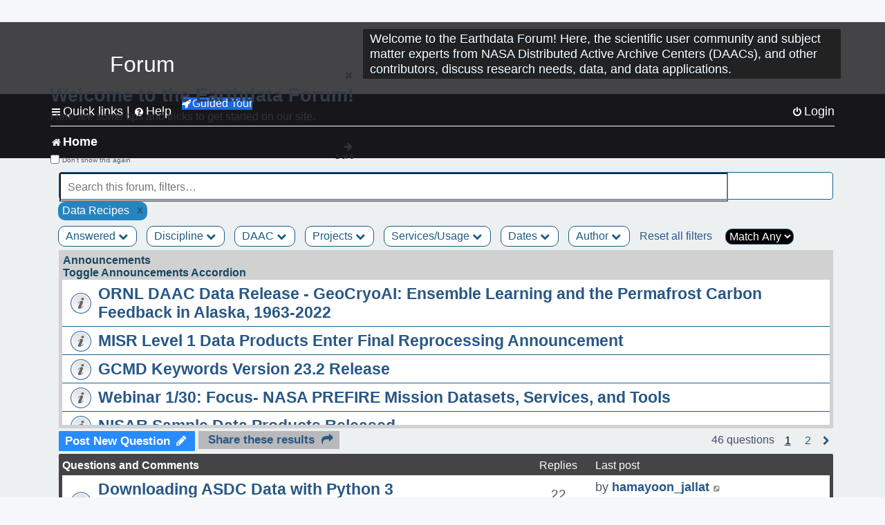

--- FILE ---
content_type: text/html; charset=UTF-8
request_url: https://forum.earthdata.nasa.gov/viewforum.php?f=7&&ServicesUsage=16&sid=b8cb85d6ea870ca87939bff72b78095f
body_size: 174021
content:
<!DOCTYPE html>
<html dir="ltr" lang="en-us">
<head>
<meta charset="utf-8" />
<meta http-equiv="X-UA-Compatible" content="IE=edge">
<meta name="viewport" content="width=device-width, initial-scale=1" />
<meta name="google-site-verification" content="xcNHvgwg5nBw1wZ2mw8I2wAQsiZHYdu6Z-XLEcnnZrM" />

<title>Home - Earthdata Forum</title>

<!-- Uploading Earthdata UI Library -->
<!-- https://cdn.earthdata.nasa.gov/eui/latest/docs/index.html -->
<!-- Most recent compiled and tested CSS -->
<link href="https://cdn.earthdata.nasa.gov/eui/1.1.7/stylesheets/application.css" rel="stylesheet" />

<!-- Reference JQuery before eui.js-->
<script src="https://ajax.googleapis.com/ajax/libs/jquery/3.5.1/jquery.min.js"></script>
<!-- Latest compiled JavaScript-->
<script src="https://cdn.earthdata.nasa.gov/eui/1.1.7/js/eui.js"></script>

	<link rel="alternate" type="application/atom+xml" title="Feed - Earthdata Forum" href="/app.php/feed?sid=ca8c7f9fb11539c06f7c11542aee651a">			<link rel="alternate" type="application/atom+xml" title="Feed - New Questions" href="/app.php/feed/topics?sid=ca8c7f9fb11539c06f7c11542aee651a">		<link rel="alternate" type="application/atom+xml" title="Feed - Forum - Home" href="/app.php/feed/forum/7?sid=ca8c7f9fb11539c06f7c11542aee651a">		
	<link rel="canonical" href="https://forum.earthdata.nasa.gov/viewforum.php?f=7">

<!--
	phpBB style name: asdc
	Based on style:   prosilver (this is the default phpBB3 style)
-->

<!-- CSS files from prosilver  -->
<link href="/styles/prosilver/theme/stylesheet.css?assets_version=118" rel="stylesheet">
<link href="/styles/prosilver/theme/en_us/stylesheet.css" rel="stylesheet">


<link href="/assets/css/font-awesome.min.css?assets_version=118" rel="stylesheet">
<link href="/styles/asdc/theme/stylesheet.css?assets_version=118" rel="stylesheet">
<link href="/styles/asdc/theme/en_us/stylesheet.css?assets_version=118" rel="stylesheet">




<!--[if lte IE 9]>
	<link href="/styles/prosilver/theme/tweaks.css?assets_version=118" rel="stylesheet">
<![endif]-->

<!-- Google Tag Manager -->
<script>(function(w,d,s,l,i){w[l]=w[l]||[];w[l].push({'gtm.start':
new Date().getTime(),event:'gtm.js'});var f=d.getElementsByTagName(s)[0],
j=d.createElement(s),dl=l!='dataLayer'?'&l='+l:'';j.async=true;j.src=
'https://www.googletagmanager.com/gtm.js?id='+i+dl;f.parentNode.insertBefore(j,f);
})(window,document,'script','dataLayer','GTM-WNP7MLF');</script>
<!-- End Google Tag Manager -->


	
<link href="./ext/kinerity/bestanswer/styles/prosilver/theme/bestanswer.css?assets_version=118" rel="stylesheet" media="screen" />
<link href="./ext/paul999/mention/styles/all/theme/mention.css?assets_version=118" rel="stylesheet" media="screen" />
<link href="./ext/phpbb/pages/styles/prosilver/theme/pages_common.css?assets_version=118" rel="stylesheet" media="screen" />
<link href="./ext/robertheim/topictags/styles/prosilver/theme/rh_topictags.css?assets_version=118" rel="stylesheet" media="screen" />
<link href="./ext/sniper/tables/styles/prosilver/theme/tables.css?assets_version=118" rel="stylesheet" media="screen" />



<!-- CSS files from asdc  -->
<link href="/styles/asdc/theme/prosilver_overwrite.css" rel="stylesheet">
<link href="/styles/asdc/theme/custom.css" rel="stylesheet">
<link href="/styles/asdc/theme/toggle-switch.css" rel="stylesheet" />

<!-- Crazy Egg Heat Map Metrics Monitoring script -->
<script type="text/javascript" src="//script.crazyegg.com/pages/scripts/0013/2090.js" async="async"></script>
<script async type="text/javascript" src="https://dap.digitalgov.gov/Universal-Federated-Analytics-Min.js?agency=NASA&subagency=LARC" id="_fed_an_ua_tag"></script>
</head>
<body id="phpbb" class="nojs notouch section-viewforum ltr ">
	<div id="earthdata-tophat2" style="height: 32px;"></div>

<!-- Google Tag Manager (noscript) -->
<noscript><iframe src="https://www.googletagmanager.com/ns.html?id=GTM-WNP7MLF"
height="0" width="0" style="display:none;visibility:hidden"></iframe></noscript>
<!-- End Google Tag Manager (noscript) -->

<!-- Add the Status banner -->
<div id="earthdata-notification-banner"></div>
<!-- End Status banner -->

<div id="wrap" class="wrap">
	<a id="top" class="top-anchor" accesskey="t"></a>
	<div id="page-header">
		<div class="headerbar" role="banner">
					<div class="inner">
				<div id="site-description" class="site-description">
					<a id="logo" class="logo" href="/viewforum.php?f=7&amp;sid=ca8c7f9fb11539c06f7c11542aee651a" title="Home">
						<span class="site_logo">
							<!-- Insert Earthdata Forum text inside logo -->
							<h1>Forum</h1>
						</span>
						<span class="a-tag-alt-text">Home Logo</span>
					</a>
					<p>Welcome to the Earthdata Forum! Here, the scientific user community and subject matter experts from NASA Distributed Active Archive Centers (DAACs), and other contributors, discuss research needs, data, and data applications.</p>
					<p class="skiplink"><a href="#start_here">Skip to content</a></p>
				</div>
			</div>
					</div>
				<div class="navbar" role="navigation">
	<div class="inner">

	<ul id="nav-main" class="nav-main linklist" role="menubar">

		<li id="quick-links" class="quick-links dropdown-container responsive-menu" data-skip-responsive="true">
			<a href="#" class="dropdown-trigger">
				<i class="icon fa-bars fa-fw" aria-hidden="true"></i><span>Quick links</span>
			</a> <span class="verticalSeparator"> |</span>
			<div class="dropdown">
				<div class="pointer"><div class="pointer-inner"></div></div>
				<ul class="dropdown-contents" role="menu">
					
											<li class="separator"></li>
																									<li>
								<a href="./viewforum.php?f=7&noReplies=noResponse&amp;sid=ca8c7f9fb11539c06f7c11542aee651a" role="menuitem">
									<i class="icon fa-file-o fa-fw icon-gray" aria-hidden="true"></i><span>Unanswered questions</span>
								</a>
							</li>
							<li>
								<a href="./search.php?search_id=active_topics&amp;sid=ca8c7f9fb11539c06f7c11542aee651a" role="menuitem">
									<i class="icon fa-file-o fa-fw icon-blue" aria-hidden="true"></i><span>Active questions</span>
								</a>
							</li>
							
					
										<li class="separator"></li>

									</ul>
			</div>
		</li>

		
<li id="user-guides" class="quick-links dropdown-container responsive-menu" data-skip-responsive="true">
  <a href="#" class="dropdown-trigger">
    <i class="icon fa-question-circle fa-fw" aria-hidden="true"></i><span>Help</span>
  </a>
  <div class="dropdown">
    <div class="pointer">
      <div class="pointer-inner"></div>
    </div>
    <ul class="dropdown-contents" role="menu">
      <li data-last-responsive="true">
        <a href="/app.php/tag/Data+Recipes/AND?&amp;sid=ca8c7f9fb11539c06f7c11542aee651a" title="Data recipes" role="menuitem">
            <i class="icon fa-book fa-fw" aria-hidden="true"></i><span>Data Recipes</span>
        </a>
      </li>
      <li data-last-responsive="true">
        <a href="/app.php/tag/FAQ/AND?&amp;sid=ca8c7f9fb11539c06f7c11542aee651a" rel="help" title="Frequently Asked Questions" role="menuitem">
          <i class="icon fa-question-circle fa-fw" aria-hidden="true"></i><span>FAQ</span>
          <span class="screen-reader-only">(PDF will open in new tab)</span>
        </a>
      </li>
      <li data-last-responsive="true">
        <a href="https://forum.earthdata.nasa.gov/viewtopic.php?f=7&amp;t=129&amp;sid=ca8c7f9fb11539c06f7c11542aee651a" title="Filter Definitions" role="menuitem">
            <i class="icon fa-book fa-fw" aria-hidden="true"></i><span>What do these filter items mean?</span>
        </a>
      </li>
      <li data-last-responsive="true">
        <a href="./viewforum.php?t=6207&amp;sid=ca8c7f9fb11539c06f7c11542aee651a" role="menuitem">
          <i class="icon fa-file-o fa-fw icon-gray" aria-hidden="true"></i><span>How to Cite</span>
        </a>
      </li>
      <li data-last-responsive="true">
        <a href="ucp.php?mode=terms&amp;sid=ca8c7f9fb11539c06f7c11542aee651a" title="Usage Terms and Copyright" role="menuitem" rel="nofollow noopener" target="_blank">
          <i class="icon fa-book fa-fw" aria-hidden="true"></i><span>Usage Terms and Copyright</span>
        </a>
      </li>
      <li data-last-responsive="true">
        <a href="/ext/asdc/asdc/files/userguide.pdf?sid=ca8c7f9fb11539c06f7c11542aee651a" title="General User Guide" role="menuitem" rel="nofollow noopener" target="_blank">
          <i class="icon fa-file-pdf-o" aria-hidden="true"></i><span>General User Guide</span>
          <span class="screen-reader-only">(PDF will open in new tab)</span>
        </a>
      
                  </li>
      
    </ul>
  </div>
</li>		<button class="eui-btn guided-tour-button" id="guided-tour-modal-button" name="guided_tour_modal" href="#guided_tour_modal"><i class="icon fa-rocket" aria-hidden="true"></i>Guided Tour</button>
			<div id="guided_tour_modal" class="eui-modal-content tour-modals">
				<span style="float: right;" ><i class="icon fa-close" id="guided-tour-close" aria-hidden="true"></i></span>
				<h2 class="first confirm_redirect_link-text" style="font-size: 1.7rem; text-transform: none;">Welcome to the Earthdata Forum!</h2>
				<p id="tour_modal_content" style="font-size: 1rem; word-wrap: normal;">
				Here are some tips and tricks to get you started:
				</p>
				<img src=" " id="tour_modal_image"></img>
				<div>
					<div id="tour_buttons">
						<button id="guided-tour-modal-button-previous" name="guided_tour_modal2" href="#guided_tour_modal2"><i class="icon fa-arrow-left" aria-hidden="true"></i></button>
						<button id="guided-tour-modal-button-next" name="guided_tour_modal2" href="#guided_tour_modal2"><i class="icon fa-arrow-right" aria-hidden="true"></i></button>
					</div><br>
					
					<div id="tour-pagination">
					</div>
					
					<div id="do-not-show-div">
						<input type="checkbox" id="do-not-show" name="do-not-show" value="1">
						<label id="do-not-show-label" for="do-not-show"> Don't show this again</label><br>
					</div>
				</div>
			</div>
		
		<!-- <li data-last-responsive="true">
			<a rel="help" title="Frequently Asked Questions" role="menuitem">
				<i class="icon fa-book fa-fw" aria-hidden="true"></i><span>Data Recipes</span>
			</a>
		</li> -->


				
			<li class="rightside"  data-skip-responsive="true">
			<a href="./ucp.php?mode=login&amp;redirect=viewforum.php%3FServicesUsage%3D16%26f%3D7&amp;sid=ca8c7f9fb11539c06f7c11542aee651a" title="Login" accesskey="x" role="menuitem">
				<i class="icon fa-power-off fa-fw" aria-hidden="true"></i><span>Login</span>
			</a>
		</li>
						</ul>

	<ul id="nav-breadcrumbs" class="nav-breadcrumbs linklist navlinks" role="menubar">
				
		
		<li class="breadcrumbs" itemscope itemtype="https://schema.org/BreadcrumbList">

			
							<span class="crumb" itemtype="https://schema.org/ListItem" itemprop="itemListElement" itemscope><a itemprop="item" href="/viewforum.php?f=7&amp;sid=ca8c7f9fb11539c06f7c11542aee651a" accesskey="h" data-navbar-reference="index"><i class="icon fa-home fa-fw"></i><span itemprop="name">Home</span></a><meta itemprop="position" content="1" /></span>
		
																	

					</li>

		
					<li class="rightside responsive-search">
				<a href="./search.php?sid=ca8c7f9fb11539c06f7c11542aee651a" title="View the advanced search options" role="menuitem">
					<i class="icon fa-search fa-fw" aria-hidden="true"></i><span class="sr-only">Search</span>
				</a>
			</li>
			</ul>

	</div>
</div>
	</div>

	
	<a id="start_here" class="anchor"></a>
	<div id="page-body" class="page-body" role="main">
		
		
<input type="hidden" id="favorite_user_id" name="favorite_user_id" value="1">
<div>
	<!-- NOTE: remove the style="display: none" when you want to have the forum description on the forum body -->
	<div style="display: none !important;">Use this Forum to find information on, or ask a question about, NASA Earth Science data.<br /></div>	</div>






<div class="forabg">
	<ul class="topiclist forums" id="searchbox">
		<li id="search-forum-body-container" class="row">
			<input id="search-forum-input" class="eui-search-home" type="search" placeholder="Search this forum, filters…" title="Search this forum, filters…" value="" onkeyup="clearSearchToggle();">
				<button id="search-forum-button" type="button" class="btn eui-search-home" title="Search Forum">
					<i class="eui-icon eui-fa-search"></i>
				</button>
				<button id="search-forum-clear" class="btn eui-search-home" title="Clear Search" onclick="clearSearchField(this);">
					<i class="eui-icon eui-fa-times-circle"></i>
				</button>
		</li>
	</ul>
	<div id="selectedFilters">
		
		<div id="Data Recipespill" class="posting-selected-tags-bubble">
			<span>
						Data Recipes
		 </span>
		 		 <a id="Data Recipes" class="posting-tag-remove-button" onclick="removeFilter(this.id)">x</a>
		 	</div>
	</div>
<div id="forumFilters" class="forumFilters">
					
				<div class="filterDropdown">
			<button onclick="openMenu(this.id)" class="dropbtn" id="Answered">Answered <i id="iconAnswered" class="drpbtnicon icon fa-chevron-down" name="filterIcon" aria-hidden="true"></i></button>
			<div id="thedropdownAnswered" name="Answered" class="dropdown-content">
				<input class="larger filterItem" type="checkbox" name="bestAnswer" id="bestAnswer" value="best" aria-label="bestAnswer" ><label for="bestAnswer">With a Best Answer</label></input><br />
				  <input class="larger filterItem" type="checkbox" name="bestAnswer" id="noBestAnswer" value="noBest" aria-label="noBestAnswer" ><label for="noBestAnswer">Without a Best Answer</label></i></input><br />
				  <input class="larger filterItem" type="checkbox" name="noReplies" id="noReplies" value="noResponse" aria-label="noReplies" ><label for="noReplies">Without a Reply</label></i></input>
			</div>
		</div>
			<div class="filterDropdown">
		<button onclick="openMenu(this.id)" class="dropbtn" id=Discipline>Discipline <i id="iconDiscipline" class="drpbtnicon icon fa-chevron-down" name="filterIcon" aria-hidden="true"></i></button>
		<div id="thedropdownDiscipline" name="Discipline" class="dropdown-content">
			<input class="larger filterItem" type="checkbox" aria-label="Air Pollution" id="Air Pollution" name="Discipline"  value="171"><label for="Air Pollution" class="filterItem" title="Air quality health related research and applications, e.g., PM2.5 Concentration, O3 Concentrations, NO2 Concentrations.">Air Pollution</label></input><br />
					<input class="larger filterItem" type="checkbox" aria-label="Air-Sea Interaction" id="Air-Sea Interaction" name="Discipline"  value="186"><label for="Air-Sea Interaction" class="filterItem" title="The exchange of energy, momentum, and matter between the atmosphere and the ocean. It encompasses processes such as heat transfer, evaporation, and the formation of sea spray, which affect weather and climate patterns. This field studies how winds influence ocean currents, how the ocean's temperature impacts atmospheric conditions, and the role these interactions play in climate systems, including the development of storms and the regulation of global climate.">Air-Sea Interaction</label></input><br />
					<input class="larger filterItem" type="checkbox" aria-label="Atmosphere" id="Atmosphere" name="Discipline"  value="7"><label for="Atmosphere" class="filterItem" title="This discipline includes both the dynamic processes in the atmosphere related to air temperature, evaporation, condensation, winds, and precipitation; and the chemical constituents of the atmosphere, including major species such as carbon dioxide (CO2), ozone (O3), and water vapor (H2O); minor or anthropogenic constituents such as carbon monoxide (CO), nitrogen dioxide (NO2), sulfur dioxide (SO2), or formaldehyde (HCHO); and atmospheric aerosols, including dust and soot.">Atmosphere</label></input><br />
					<input class="larger filterItem" type="checkbox" aria-label="Biosphere" id="Biosphere" name="Discipline"  value="114"><label for="Biosphere" class="filterItem" title="This discipline studies the complex interactions between biological, geological, and chemical processes that occur in nature, particularly how these interactions change over time.">Biosphere</label></input><br />
					<input class="larger filterItem" type="checkbox" aria-label="Calibrated and Solar Radiance" id="Calibrated and Solar Radiance" name="Discipline"  value="8"><label for="Calibrated and Solar Radiance" class="filterItem" title="This discipline incorporates some of the most basic electromagnetic spectrum variables that can be measured by satellite instruments, including shortwave and longwave IR fluxes, reflection, absorption, scattering, and albedo. Measurements of the total irradiance coming from the Sun to the Earth system are also available.">Calibrated and Solar Radiance</label></input><br />
					<input class="larger filterItem" type="checkbox" aria-label="Climate Indicators" id="Climate Indicators" name="Discipline"  value="235"><label for="Climate Indicators" class="filterItem" title="NASA data related to climate indicators provide measurements of climate and help predict how changes will effect the planet.">Climate Indicators</label></input><br />
					<input class="larger filterItem" type="checkbox" aria-label="Coastal Oceanography" id="Coastal Oceanography" name="Discipline"  value="185"><label for="Coastal Oceanography" class="filterItem" title="The study of the physical, chemical, and biological conditions in the coastal zones of oceans. It focuses on understanding the dynamics of coastal waters, including currents, tides, wave processes, sediment transport, and the interaction between the ocean and the land. This field aims to address issues related to coastal ecosystems, erosion, sea-level rise, and human impacts on the coastal environment.">Coastal Oceanography</label></input><br />
					<input class="larger filterItem" type="checkbox" aria-label="Cryosphere" id="Cryosphere" name="Discipline"  value="9"><label for="Cryosphere" class="filterItem" title="The cryosphere encompasses the frozen parts of Earth, including glaciers and ice sheets, sea ice, and any other frozen body of water. The cryosphere plays a critical role in regulating climate and sea levels.">Cryosphere</label></input><br />
					<input class="larger filterItem" type="checkbox" aria-label="Environmental Impact" id="Environmental Impact" name="Discipline"  value="172"><label for="Environmental Impact" class="filterItem" title="">Environmental Impact</label></input><br />
					<input class="larger filterItem" type="checkbox" aria-label="Human Dimensions" id="Human Dimensions" name="Discipline"  value="10"><label for="Human Dimensions" class="filterItem" title="The human dimensions discipline includes ways humans interact with the environment and how these interactions impact Earth's systems. It also explores the vulnerability of human communities to natural disasters and hazards.">Human Dimensions</label></input><br />
					<input class="larger filterItem" type="checkbox" aria-label="Human Population" id="Human Population" name="Discipline"  value="170"><label for="Human Population" class="filterItem" title="This discipline involves the size, growth, spatial distribution, health, migration, poverty, characteristics (age, sex), settlements.">Human Population</label></input><br />
					<input class="larger filterItem" type="checkbox" aria-label="Hydrology" id="Hydrology" name="Discipline"  value="118"><label for="Hydrology" class="filterItem" title="This discipline is concerned with water on the Earth's surface in the form of lakes, reservoirs and rivers, water in the soil, and underground. The data variables in hydrology can include surface and subsurface water extent and height, surface and subsurface runoff, groundwater and groundwater storage, evaporation, evapotranspiration, soil moisture, and total water column. Related geographical variables are watershed extent, storage capacity, and topography.">Hydrology</label></input><br />
					<input class="larger filterItem" type="checkbox" aria-label="Land Surface" id="Land Surface" name="Discipline"  value="11"><label for="Land Surface" class="filterItem" title="The land surface discipline includes research into areas such as shrinking forests, warming land, and eroding soils. NASA data provide key information on land surface parameters and the ecological state of our planet.">Land Surface</label></input><br />
					<input class="larger filterItem" type="checkbox" aria-label="Marine Ecosystem" id="Marine Ecosystem" name="Discipline"  value="187"><label for="Marine Ecosystem" class="filterItem" title="A dynamic environment that includes the interactions among organisms in the ocean and their physical habitat. It covers a wide range of aquatic environments from deep-sea ecosystems to coastal zones, encompassing a diverse array of life forms, from microscopic phytoplankton to large marine mammals. Marine ecosystems play a crucial role in the Earth's biological and chemical processes, including carbon cycling and global climate regulation. They provide vital services such as food, medicine, and habitat, while also facing threats from human activities like overfishing, pollution, and climate change.">Marine Ecosystem</label></input><br />
					<input class="larger filterItem" type="checkbox" aria-label="Ocean" id="Ocean" name="Discipline"  value="12"><label for="Ocean" class="filterItem" title="The ocean covers more than 70% of Earth's surface and contains 97% of the planet's water. This vast, critical reservoir supports a diversity of life and helps regulate Earth's climate. Data variables can include sea surface temperature, sea surface height, associated anomalies, salinity, ocean color.">Ocean</label></input><br />
					<input class="larger filterItem" type="checkbox" aria-label="Solid Earth" id="Solid Earth" name="Discipline"  value="13"><label for="Solid Earth" class="filterItem" title="Geodesy is the science of the Earth's shape, gravity, and rotation, including their evolution in time. A number of different techniques are used to observe the geodetic properties of the Earth including the space-geodetic techniques of Global Navigation Satellite Systems (GNSS). Solid Earth processes occurring deep within Earth constantly shaping landforms. Although originating from below the surface, these processes can be analyzed from the ground, air, or space-based measurements.">Solid Earth</label></input><br />
					<input class="larger filterItem" type="checkbox" aria-label="Sun Earth Interactions" id="Sun Earth Interactions" name="Discipline"  value="236"><label for="Sun Earth Interactions" class="filterItem" title="NASA collects data on the Sun and its energy to understand how our closest star impacts Earth's energy fields, atmosphere, weather, and human activity.">Sun Earth Interactions</label></input><br />
					<input class="larger filterItem" type="checkbox" aria-label="Synthetic Aperture Radar" id="Synthetic Aperture Radar" name="Discipline"  value="131"><label for="Synthetic Aperture Radar" class="filterItem" title="Synthetic Aperture Radar (SAR) is a type of active data collection where a sensor produces its own energy and then records the amount of that energy reflected back after interacting with the Earth.">Synthetic Aperture Radar</label></input><br />
					<input class="larger filterItem" type="checkbox" aria-label="Terrestrial Ecology" id="Terrestrial Ecology" name="Discipline"  value="115"><label for="Terrestrial Ecology" class="filterItem" title="This discipline studies land-based ecosystems, their populations and communities of plants, animals, and microbes, their interactions with the atmosphere and with the hydrosphere, and their role in the cycling of energy, water, and the major biogeochemical elements such as carbon and nitrogen.">Terrestrial Ecology</label></input><br />
					<input class="larger filterItem" type="checkbox" aria-label="Terrestrial Hydrosphere" id="Terrestrial Hydrosphere" name="Discipline"  value="237"><label for="Terrestrial Hydrosphere" class="filterItem" title="NASA has data on water, snow, and ice on or below Earth's land surface to understand its role in supporting plants, wildlife, and planet processes.">Terrestrial Hydrosphere</label></input><br />
			
		</div>
	</div>
			
			<div class="filterDropdown">
		<button onclick="openMenu(this.id)" class="dropbtn" id=DAAC>DAAC <i id="iconDAAC" class="drpbtnicon icon fa-chevron-down" name="filterIcon" aria-hidden="true"></i></button>
		<div id="thedropdownDAAC" name="DAAC" class="dropdown-content">
			<input class="larger filterItem" type="checkbox" aria-label="ASDC" id="ASDC" name="DAAC"  value="1"><label for="ASDC" class="filterItem" title="NASA's Atmospheric Science Data Center focuses on Earth science disciplines including radiation budget, clouds, aerosols, and tropospheric composition.">ASDC</label></input><br />
					<input class="larger filterItem" type="checkbox" aria-label="ASF" id="ASF" name="DAAC"  value="130"><label for="ASF" class="filterItem" title="NASA's Alaska Satellite Facility Distributed Active Archive Center specializes in collecting, processing, archiving, and distributing synthetic aperture radar data.">ASF</label></input><br />
					<input class="larger filterItem" type="checkbox" aria-label="CDDIS" id="CDDIS" name="DAAC"  value="2"><label for="CDDIS" class="filterItem" title="NASA's Crustal Dynamics Data Information System provides data and information to support the international space geodesy community.">CDDIS</label></input><br />
					<input class="larger filterItem" type="checkbox" aria-label="CSDA Program" id="CSDA Program" name="DAAC"  value="160"><label for="CSDA Program" class="filterItem" title="NASA's Earth Science Division (ESD) established the Commercial Satellite Data Acquisition (CSDA) program explores the potential of commercial satellite data in advancing the agency's Earth science research and application objectives.">CSDA Program</label></input><br />
					<input class="larger filterItem" type="checkbox" aria-label="GES DISC" id="GES DISC" name="DAAC"  value="3"><label for="GES DISC" class="filterItem" title="NASA's Goddard Earth Sciences Data and Information Services Center provides access to climate data, primarily on atmospheric composition, atmospheric dynamics, global precipitation, and solar irradiance.">GES DISC</label></input><br />
					<input class="larger filterItem" type="checkbox" aria-label="GHRC" id="GHRC" name="DAAC"  value="4"><label for="GHRC" class="filterItem" title="NASA's Global Hydrometeorology Resource Center Distributed Active Archive Center provides data on hazardous weather, its governing dynamical and physical processes, and associated applications.">GHRC</label></input><br />
					<input class="larger filterItem" type="checkbox" aria-label="LAADS DAAC" id="LAADS DAAC" name="DAAC"  value="71"><label for="LAADS DAAC" class="filterItem" title="NASA's Level-1 and Atmosphere Archive and Distribution System Distributed Active Archive Center primarily provides access to global science data products from MODIS and VIIRS.">LAADS DAAC</label></input><br />
					<input class="larger filterItem" type="checkbox" aria-label="LP DAAC" id="LP DAAC" name="DAAC"  value="5"><label for="LP DAAC" class="filterItem" title="NASA's Land Processes Distributed Active Archive Center provides data crucial to the investigation, characterization, and monitoring of biological, geological, hydrological, ecological, and related conditions and processes.">LP DAAC</label></input><br />
					<input class="larger filterItem" type="checkbox" aria-label="NSIDC DAAC" id="NSIDC DAAC" name="DAAC"  value="117"><label for="NSIDC DAAC" class="filterItem" title="NASA's National Snow and Ice Data Center Distributed Active Archive Center provides data on snow and ice processes, particularly interactions among snow, ice, atmosphere, and ocean.">NSIDC DAAC</label></input><br />
					<input class="larger filterItem" type="checkbox" aria-label="OBDAAC" id="OBDAAC" name="DAAC"  value="86"><label for="OBDAAC" class="filterItem" title="NASA's Ocean Biology Distributed Active Archive Center archives satellite ocean biology data.">OBDAAC</label></input><br />
					<input class="larger filterItem" type="checkbox" aria-label="ORNL DAAC" id="ORNL DAAC" name="DAAC"  value="116"><label for="ORNL DAAC" class="filterItem" title="NASA's Oak Ridge National Laboratory Distributed Active Archive Center specializes in data and information relevant to terrestrial biogeochemistry, ecology, and environmental processes.">ORNL DAAC</label></input><br />
					<input class="larger filterItem" type="checkbox" aria-label="PODAAC" id="PODAAC" name="DAAC"  value="146"><label for="PODAAC" class="filterItem" title="NASA's Physical Oceanography Distributed Active Archive Center manages and provides tools and services for NASA's oceanographic and hydrologic data.">PODAAC</label></input><br />
					<input class="larger filterItem" type="checkbox" aria-label="SEDAC" id="SEDAC" name="DAAC"  value="169"><label for="SEDAC" class="filterItem" title="NASA's Socioeconomic Data and Applications Center comprises a team of experts in social and information science, demography, human-environment interaction, GIS, data management, and data systems.">SEDAC</label></input><br />
			
		</div>
	</div>
			
			<div class="filterDropdown">
		<button onclick="openMenu(this.id)" class="dropbtn" id=Projects>Projects <i id="iconProjects" class="drpbtnicon icon fa-chevron-down" name="filterIcon" aria-hidden="true"></i></button>
		<div id="thedropdownProjects" name="Projects" class="dropdown-content">
			<input class="larger filterItem" type="checkbox" aria-label="ABoVE" id="ABoVE" name="Projects"  value="105"><label for="ABoVE" class="filterItem" title="Arctic-Boreal Vulnerability Experiment.">ABoVE</label></input><br />
					<input class="larger filterItem" type="checkbox" aria-label="ACT-America" id="ACT-America" name="Projects"  value="106"><label for="ACT-America" class="filterItem" title="Atmospheric Carbon and Transport - America.">ACT-America</label></input><br />
					<input class="larger filterItem" type="checkbox" aria-label="ACTIVATE" id="ACTIVATE" name="Projects"  value="225"><label for="ACTIVATE" class="filterItem" title="Aerosol Cloud meTeorology Interactions oVer the western ATlantic Experiment.">ACTIVATE</label></input><br />
					<input class="larger filterItem" type="checkbox" aria-label="ADEOS-II" id="ADEOS-II" name="Projects"  value="189"><label for="ADEOS-II" class="filterItem" title="Advanced Earth Observing Satellite-II.">ADEOS-II</label></input><br />
					<input class="larger filterItem" type="checkbox" aria-label="AfriSAR" id="AfriSAR" name="Projects"  value="107"><label for="AfriSAR" class="filterItem" title="An airborne campaign that collected radar and field measurements of tropical forests in Gabon, West Africa.">AfriSAR</label></input><br />
					<input class="larger filterItem" type="checkbox" aria-label="Agriculture and Food Security" id="Agriculture and Food Security" name="Projects"  value="175"><label for="Agriculture and Food Security" class="filterItem" title="Agriculture and Food Security.">Agriculture and Food Security</label></input><br />
					<input class="larger filterItem" type="checkbox" aria-label="Air Qlty Health-Rltd Data" id="Air Qlty Health-Rltd Data" name="Projects"  value="176"><label for="Air Qlty Health-Rltd Data" class="filterItem" title="Air Quality Health-Related Data.">Air Qlty Health-Rltd Data</label></input><br />
					<input class="larger filterItem" type="checkbox" aria-label="Airborne Hyperspectral" id="Airborne Hyperspectral" name="Projects"  value="20"><label for="Airborne Hyperspectral" class="filterItem" title="Airborne Hyperspectral.">Airborne Hyperspectral</label></input><br />
					<input class="larger filterItem" type="checkbox" aria-label="AirMOSS" id="AirMOSS" name="Projects"  value="108"><label for="AirMOSS" class="filterItem" title="Airborne Microwave Observatory of Subcanopy and Subsurface.">AirMOSS</label></input><br />
					<input class="larger filterItem" type="checkbox" aria-label="AIRS" id="AIRS" name="Projects"  value="21"><label for="AIRS" class="filterItem" title="Atmospheric Infrared Sounder.">AIRS</label></input><br />
					<input class="larger filterItem" type="checkbox" aria-label="ALOS PALSAR" id="ALOS PALSAR" name="Projects"  value="135"><label for="ALOS PALSAR" class="filterItem" title="Advanced Land Observing Satellite-1 Phased Array type L-band Synthetic Aperture Radar.">ALOS PALSAR</label></input><br />
					<input class="larger filterItem" type="checkbox" aria-label="ALOS PALSAR RTC" id="ALOS PALSAR RTC" name="Projects"  value="136"><label for="ALOS PALSAR RTC" class="filterItem" title="ALOS PALSAR Radiometric Terrain Correction.">ALOS PALSAR RTC</label></input><br />
					<input class="larger filterItem" type="checkbox" aria-label="AMS" id="AMS" name="Projects"  value="79"><label for="AMS" class="filterItem" title="Autonomous Modular Sensor.">AMS</label></input><br />
					<input class="larger filterItem" type="checkbox" aria-label="AMSR-E/AMSR2" id="AMSR-E/AMSR2" name="Projects"  value="119"><label for="AMSR-E/AMSR2" class="filterItem" title="Advanced Microwave Scanning Radiometer-Earth Observing System Sensor/Advanced Microwave Scanning Radiometer2.">AMSR-E/AMSR2</label></input><br />
					<input class="larger filterItem" type="checkbox" aria-label="Aqua" id="Aqua" name="Projects"  value="73"><label for="Aqua" class="filterItem" title="Information about the Earth's water cycle including evaporation from the oceans, water vapor in the atmosphere, clouds, precipitation, soil moisture, sea ice, land ice, and snow cover on the land and ice.">Aqua</label></input><br />
					<input class="larger filterItem" type="checkbox" aria-label="AQUARIUS/SAC-D" id="AQUARIUS/SAC-D" name="Projects"  value="190"><label for="AQUARIUS/SAC-D" class="filterItem" title="Aquarius/Satélite de Aplicaciones Científicas-D.">AQUARIUS/SAC-D</label></input><br />
					<input class="larger filterItem" type="checkbox" aria-label="AST" id="AST" name="Projects"  value="22"><label for="AST" class="filterItem" title="ASTER Surface Kinetic Temperature.">AST</label></input><br />
					<input class="larger filterItem" type="checkbox" aria-label="ASTER" id="ASTER" name="Projects"  value="23"><label for="ASTER" class="filterItem" title="Advanced Spaceborne Thermal Emission and Reflection Radiometer.">ASTER</label></input><br />
					<input class="larger filterItem" type="checkbox" aria-label="ATom" id="ATom" name="Projects"  value="109"><label for="ATom" class="filterItem" title="Atmospheric Tomography Mission.">ATom</label></input><br />
					<input class="larger filterItem" type="checkbox" aria-label="AVIRIS" id="AVIRIS" name="Projects"  value="151"><label for="AVIRIS" class="filterItem" title="Airborne Visible/Infrared Imaging Spectrometer.">AVIRIS</label></input><br />
					<input class="larger filterItem" type="checkbox" aria-label="BioSCape" id="BioSCape" name="Projects"  value="180"><label for="BioSCape" class="filterItem" title="Biodiversity Survey of the Cape.">BioSCape</label></input><br />
					<input class="larger filterItem" type="checkbox" aria-label="CALIPSO" id="CALIPSO" name="Projects"  value="24"><label for="CALIPSO" class="filterItem" title="Cloud-Aerosol Lidar and Infrared Pathfinder Satellite Observation.">CALIPSO</label></input><br />
					<input class="larger filterItem" type="checkbox" aria-label="CATS" id="CATS" name="Projects"  value="25"><label for="CATS" class="filterItem" title="Cloud-Aerosol Transport System.">CATS</label></input><br />
					<input class="larger filterItem" type="checkbox" aria-label="CERES" id="CERES" name="Projects"  value="26"><label for="CERES" class="filterItem" title="Clouds and the Earth's Radiant Energy System.">CERES</label></input><br />
					<input class="larger filterItem" type="checkbox" aria-label="CLARREO Pathfinder" id="CLARREO Pathfinder" name="Projects"  value="156"><label for="CLARREO Pathfinder" class="filterItem" title="Climate Absolute Radiance and Refractivity Observatory Pathfinder.">CLARREO Pathfinder</label></input><br />
					<input class="larger filterItem" type="checkbox" aria-label="CMS" id="CMS" name="Projects"  value="60"><label for="CMS" class="filterItem" title="Carbon Monitoring System.">CMS</label></input><br />
					<input class="larger filterItem" type="checkbox" aria-label="Coast" id="Coast" name="Projects"  value="149"><label for="Coast" class="filterItem" title="Coast.">Coast</label></input><br />
					<input class="larger filterItem" type="checkbox" aria-label="Coral-PRISM" id="Coral-PRISM" name="Projects"  value="96"><label for="Coral-PRISM" class="filterItem" title="COral Reef Airborne Laboratory-Portable Remote Imaging Spectrometer.">Coral-PRISM</label></input><br />
					<input class="larger filterItem" type="checkbox" aria-label="COWVR-TEMPEST" id="COWVR-TEMPEST" name="Projects"  value="191"><label for="COWVR-TEMPEST" class="filterItem" title="COWVR and TEMPEST on Space Test Program-Houston 8 (STP-H8).">COWVR-TEMPEST</label></input><br />
					<input class="larger filterItem" type="checkbox" aria-label="CYGNSS" id="CYGNSS" name="Projects"  value="192"><label for="CYGNSS" class="filterItem" title="Cyclone Global Navigation Satellite System.">CYGNSS</label></input><br />
					<input class="larger filterItem" type="checkbox" aria-label="CZCS" id="CZCS" name="Projects"  value="90"><label for="CZCS" class="filterItem" title="Coastal Zone Color Scanner.">CZCS</label></input><br />
					<input class="larger filterItem" type="checkbox" aria-label="Daymet" id="Daymet" name="Projects"  value="110"><label for="Daymet" class="filterItem" title="Provides long-term, continuous, gridded estimates of daily weather and climatology variables by interpolating and extrapolating ground-based observations through statistical modeling techniques.">Daymet</label></input><br />
					<input class="larger filterItem" type="checkbox" aria-label="Delta-X" id="Delta-X" name="Projects"  value="111"><label for="Delta-X" class="filterItem" title="5-year NASA Earth Venture Suborbital-3 mission to study the Mississippi River Delta in the United States.">Delta-X</label></input><br />
					<input class="larger filterItem" type="checkbox" aria-label="DISCOVER-AQ" id="DISCOVER-AQ" name="Projects"  value="27"><label for="DISCOVER-AQ" class="filterItem" title="Deriving Information on Surface Conditions from COlumn and VERtically-Resolved Observations Relevant to Air Quality.">DISCOVER-AQ</label></input><br />
					<input class="larger filterItem" type="checkbox" aria-label="DORIS" id="DORIS" name="Projects"  value="55"><label for="DORIS" class="filterItem" title="Doppler Orbitography by Radiopositioning Integrated on Satellite.">DORIS</label></input><br />
					<input class="larger filterItem" type="checkbox" aria-label="DSCOVR" id="DSCOVR" name="Projects"  value="28"><label for="DSCOVR" class="filterItem" title="Deep Space Climate Observatory.">DSCOVR</label></input><br />
					<input class="larger filterItem" type="checkbox" aria-label="e-MAS" id="e-MAS" name="Projects"  value="78"><label for="e-MAS" class="filterItem" title="enhanced-MODIS Airborne Simulator.">e-MAS</label></input><br />
					<input class="larger filterItem" type="checkbox" aria-label="Earth Action Program" id="Earth Action Program" name="Projects"  value="229"><label for="Earth Action Program" class="filterItem" title="Topics related to the Earth Science to Action strategy, focusing on observing, monitoring, and understanding the Earth system and delivering trusted information for Earth resilience activities.">Earth Action Program</label></input><br />
					<input class="larger filterItem" type="checkbox" aria-label="ECCO" id="ECCO" name="Projects"  value="193"><label for="ECCO" class="filterItem" title="Estimating the Circulation and Climate of the Ocean.">ECCO</label></input><br />
					<input class="larger filterItem" type="checkbox" aria-label="ECOSTRESS" id="ECOSTRESS" name="Projects"  value="29"><label for="ECOSTRESS" class="filterItem" title="ECOsystem Spaceborne Thermal Radiometer Experiment on Space Station.">ECOSTRESS</label></input><br />
					<input class="larger filterItem" type="checkbox" aria-label="EMIT" id="EMIT" name="Projects"  value="152"><label for="EMIT" class="filterItem" title="Earth Surface Mineral Dust Source Investigation.">EMIT</label></input><br />
					<input class="larger filterItem" type="checkbox" aria-label="Environmt Perfrmnc Index - EPI" id="Environmt Perfrmnc Index - EPI" name="Projects"  value="174"><label for="Environmt Perfrmnc Index - EPI" class="filterItem" title="Environmental Performance Index.">Environmt Perfrmnc Index - EPI</label></input><br />
					<input class="larger filterItem" type="checkbox" aria-label="Envisat MERIS" id="Envisat MERIS" name="Projects"  value="75"><label for="Envisat MERIS" class="filterItem" title="Envisat (Largest Earth observation spacecraft ever built) Medium Resolution Imaging Spectrometer.">Envisat MERIS</label></input><br />
					<input class="larger filterItem" type="checkbox" aria-label="ERS" id="ERS" name="Projects"  value="138"><label for="ERS" class="filterItem" title="European Space Agency's (ESA) European Remote Sensing satellites.">ERS</label></input><br />
					<input class="larger filterItem" type="checkbox" aria-label="Field Campaign" id="Field Campaign" name="Projects"  value="51"><label for="Field Campaign" class="filterItem" title="General Category of observational study planned for a specific location and a defined time period during which measurements are conducted from airborne platforms and/or ground sites to study physical and chemical processes in the atmosphere.">Field Campaign</label></input><br />
					<input class="larger filterItem" type="checkbox" aria-label="FIRMS" id="FIRMS" name="Projects"  value="127"><label for="FIRMS" class="filterItem" title="Fire Information for Resource Management System.">FIRMS</label></input><br />
					<input class="larger filterItem" type="checkbox" aria-label="G-LiHT" id="G-LiHT" name="Projects"  value="31"><label for="G-LiHT" class="filterItem" title="Goddard's LiDAR, Hyperspectral & Thermal Imager.">G-LiHT</label></input><br />
					<input class="larger filterItem" type="checkbox" aria-label="GEDI" id="GEDI" name="Projects"  value="30"><label for="GEDI" class="filterItem" title="Global Ecosystem Dynamics Investigation.">GEDI</label></input><br />
					<input class="larger filterItem" type="checkbox" aria-label="GEO-3" id="GEO-3" name="Projects"  value="194"><label for="GEO-3" class="filterItem" title="Geoynamics and Earth Ocean Satellite 3.">GEO-3</label></input><br />
					<input class="larger filterItem" type="checkbox" aria-label="GEOS-CF" id="GEOS-CF" name="Projects"  value="223"><label for="GEOS-CF" class="filterItem" title="Goddard Earth Observing System-Composition Forecast.">GEOS-CF</label></input><br />
					<input class="larger filterItem" type="checkbox" aria-label="GHRSST" id="GHRSST" name="Projects"  value="188"><label for="GHRSST" class="filterItem" title="Group for High Resolution Sea Surface Temperature.">GHRSST</label></input><br />
					<input class="larger filterItem" type="checkbox" aria-label="GiOCEAN" id="GiOCEAN" name="Projects"  value="228"><label for="GiOCEAN" class="filterItem" title="The coupled Atmosphere-Ocean Reanalysis by using NASA GMAO's GEOS-S2S Version 3 GEOS IT system. The modeling system uses satellite and in situ observations, producing reanalysis data to study phenomena that evolve on seasonal to decadal timescales.">GiOCEAN</label></input><br />
					<input class="larger filterItem" type="checkbox" aria-label="GLIMS" id="GLIMS" name="Projects"  value="120"><label for="GLIMS" class="filterItem" title="Global Land Ice Measurements from Space.">GLIMS</label></input><br />
					<input class="larger filterItem" type="checkbox" aria-label="GNSS" id="GNSS" name="Projects"  value="49"><label for="GNSS" class="filterItem" title="Global Navigation Satellite System.">GNSS</label></input><br />
					<input class="larger filterItem" type="checkbox" aria-label="GOCI" id="GOCI" name="Projects"  value="92"><label for="GOCI" class="filterItem" title="Geostationary Ocean Color Imager.">GOCI</label></input><br />
					<input class="larger filterItem" type="checkbox" aria-label="GPM" id="GPM" name="Projects"  value="57"><label for="GPM" class="filterItem" title="Global Precipitation Measurement.">GPM</label></input><br />
					<input class="larger filterItem" type="checkbox" aria-label="GRACE" id="GRACE" name="Projects"  value="182"><label for="GRACE" class="filterItem" title="Gravity Recovery and Climate Experiment.">GRACE</label></input><br />
					<input class="larger filterItem" type="checkbox" aria-label="GRACE-FO" id="GRACE-FO" name="Projects"  value="195"><label for="GRACE-FO" class="filterItem" title="Gravity Recovery and Climate Experiment Follow-On.">GRACE-FO</label></input><br />
					<input class="larger filterItem" type="checkbox" aria-label="Gridded Pop of the World - GPW" id="Gridded Pop of the World - GPW" name="Projects"  value="173"><label for="Gridded Pop of the World - GPW" class="filterItem" title="Gridded Population of the World.">Gridded Pop of the World - GPW</label></input><br />
					<input class="larger filterItem" type="checkbox" aria-label="GUNW InSAR" id="GUNW InSAR" name="Projects"  value="141"><label for="GUNW InSAR" class="filterItem" title="Geocoded Nearest-Time Unwrapped Interferogram Interferometric Synthetic Aperture Radar.">GUNW InSAR</label></input><br />
					<input class="larger filterItem" type="checkbox" aria-label="Headwall" id="Headwall" name="Projects"  value="32"><label for="Headwall" class="filterItem" title="HeadWall Hyperspec imager.">Headwall</label></input><br />
					<input class="larger filterItem" type="checkbox" aria-label="HICO" id="HICO" name="Projects"  value="88"><label for="HICO" class="filterItem" title="Hyperspectral Imager for the Coastal Ocean.">HICO</label></input><br />
					<input class="larger filterItem" type="checkbox" aria-label="High Mountain Asia" id="High Mountain Asia" name="Projects"  value="121"><label for="High Mountain Asia" class="filterItem" title="">High Mountain Asia</label></input><br />
					<input class="larger filterItem" type="checkbox" aria-label="HLS" id="HLS" name="Projects"  value="81"><label for="HLS" class="filterItem" title="Harmonized Landsat Sentinel-2.">HLS</label></input><br />
					<input class="larger filterItem" type="checkbox" aria-label="IceBridge" id="IceBridge" name="Projects"  value="122"><label for="IceBridge" class="filterItem" title="Largest airborne survey of polar regions in history.">IceBridge</label></input><br />
					<input class="larger filterItem" type="checkbox" aria-label="ICESat/ICESat-2" id="ICESat/ICESat-2" name="Projects"  value="123"><label for="ICESat/ICESat-2" class="filterItem" title="Ice, Cloud, and land Elevation Satellite/Ice, Cloud, and land Elevation Satellite-2.">ICESat/ICESat-2</label></input><br />
					<input class="larger filterItem" type="checkbox" aria-label="ISS-RAPIDSCAT" id="ISS-RAPIDSCAT" name="Projects"  value="196"><label for="ISS-RAPIDSCAT" class="filterItem" title="International Space Station Rapid Scatterometer.">ISS-RAPIDSCAT</label></input><br />
					<input class="larger filterItem" type="checkbox" aria-label="JASON 1" id="JASON 1" name="Projects"  value="197"><label for="JASON 1" class="filterItem" title="Joint Altimetry Satellite Oceanography Network 1.">JASON 1</label></input><br />
					<input class="larger filterItem" type="checkbox" aria-label="JASON 2" id="JASON 2" name="Projects"  value="198"><label for="JASON 2" class="filterItem" title="">JASON 2</label></input><br />
					<input class="larger filterItem" type="checkbox" aria-label="JERS-1" id="JERS-1" name="Projects"  value="140"><label for="JERS-1" class="filterItem" title="Japanese Earth Resources Satellite.">JERS-1</label></input><br />
					<input class="larger filterItem" type="checkbox" aria-label="LANCE" id="LANCE" name="Projects"  value="128"><label for="LANCE" class="filterItem" title="Land, Atmosphere Near real-time Capability for EOS.">LANCE</label></input><br />
					<input class="larger filterItem" type="checkbox" aria-label="Landsat" id="Landsat" name="Projects"  value="33"><label for="Landsat" class="filterItem" title="Originally -- Earth Resources Technology Satellite.">Landsat</label></input><br />
					<input class="larger filterItem" type="checkbox" aria-label="LDAS" id="LDAS" name="Projects"  value="59"><label for="LDAS" class="filterItem" title="Land Data Assimilation System (encompasses FLDAS, GLDAS, NCA-LDAS, NLDAS, WLDAS).">LDAS</label></input><br />
					<input class="larger filterItem" type="checkbox" aria-label="Libera" id="Libera" name="Projects"  value="158"><label for="Libera" class="filterItem" title="The Libera NASA mission will record how much energy leaves our planet's atmosphere on a day-by-day basis.">Libera</label></input><br />
					<input class="larger filterItem" type="checkbox" aria-label="LLR" id="LLR" name="Projects"  value="233"><label for="LLR" class="filterItem" title="Lunar Laser Ranging.">LLR</label></input><br />
					<input class="larger filterItem" type="checkbox" aria-label="MAIA" id="MAIA" name="Projects"  value="159"><label for="MAIA" class="filterItem" title="Multi-Angle Imager for Aerosols.">MAIA</label></input><br />
					<input class="larger filterItem" type="checkbox" aria-label="MASTER" id="MASTER" name="Projects"  value="112"><label for="MASTER" class="filterItem" title="MODIS/ASTER Airborne Simulator.">MASTER</label></input><br />
					<input class="larger filterItem" type="checkbox" aria-label="Maxar" id="Maxar" name="Projects"  value="162"><label for="Maxar" class="filterItem" title="Maxar.">Maxar</label></input><br />
					<input class="larger filterItem" type="checkbox" aria-label="MEaSUREs" id="MEaSUREs" name="Projects"  value="34"><label for="MEaSUREs" class="filterItem" title="Making Earth Science Data Records for Use in Research Environments.">MEaSUREs</label></input><br />
					<input class="larger filterItem" type="checkbox" aria-label="MEaSUREs - GLanCE" id="MEaSUREs - GLanCE" name="Projects"  value="215"><label for="MEaSUREs - GLanCE" class="filterItem" title="MEaSUREs - Global Land Cover Mapping and Estimation.">MEaSUREs - GLanCE</label></input><br />
					<input class="larger filterItem" type="checkbox" aria-label="MEaSUREs-CCMP" id="MEaSUREs-CCMP" name="Projects"  value="199"><label for="MEaSUREs-CCMP" class="filterItem" title="MEaSUREs - Cross-Calibrated Multi-Platform (CCMP) Ocean Surface Wind Vector Analyses.">MEaSUREs-CCMP</label></input><br />
					<input class="larger filterItem" type="checkbox" aria-label="MEaSUREs-GFSAD" id="MEaSUREs-GFSAD" name="Projects"  value="211"><label for="MEaSUREs-GFSAD" class="filterItem" title="MEaSUREs - Global Food Security Support Analysis Data.">MEaSUREs-GFSAD</label></input><br />
					<input class="larger filterItem" type="checkbox" aria-label="MEaSUREs-MUR" id="MEaSUREs-MUR" name="Projects"  value="200"><label for="MEaSUREs-MUR" class="filterItem" title="MEaSUREs - Multi-scale Ultra-high Resolution (MUR) Sea Surface Temperature.">MEaSUREs-MUR</label></input><br />
					<input class="larger filterItem" type="checkbox" aria-label="MEaSUREs-NASADEM" id="MEaSUREs-NASADEM" name="Projects"  value="212"><label for="MEaSUREs-NASADEM" class="filterItem" title="MEaSUREs - NASA Digital Elevation Model.">MEaSUREs-NASADEM</label></input><br />
					<input class="larger filterItem" type="checkbox" aria-label="MEaSUREs-PRE-SWOT" id="MEaSUREs-PRE-SWOT" name="Projects"  value="201"><label for="MEaSUREs-PRE-SWOT" class="filterItem" title="MEaSUREs - Pre-Surface Water and Ocean Topography (Pre-SWOT) Hydrology.">MEaSUREs-PRE-SWOT</label></input><br />
					<input class="larger filterItem" type="checkbox" aria-label="MEaSUREs-SRTM" id="MEaSUREs-SRTM" name="Projects"  value="213"><label for="MEaSUREs-SRTM" class="filterItem" title="MEaSUREs - Shuttle Radar Topography Mission.">MEaSUREs-SRTM</label></input><br />
					<input class="larger filterItem" type="checkbox" aria-label="MERIS" id="MERIS" name="Projects"  value="89"><label for="MERIS" class="filterItem" title="Medium Resolution Imaging Spectrometer.">MERIS</label></input><br />
					<input class="larger filterItem" type="checkbox" aria-label="MERRA-2" id="MERRA-2" name="Projects"  value="35"><label for="MERRA-2" class="filterItem" title="Modern-Era Retrospective analysis for Research and Applications.">MERRA-2</label></input><br />
					<input class="larger filterItem" type="checkbox" aria-label="MISR" id="MISR" name="Projects"  value="36"><label for="MISR" class="filterItem" title="Multi-angle Imaging SpectroRadiometer.">MISR</label></input><br />
					<input class="larger filterItem" type="checkbox" aria-label="MODIS" id="MODIS" name="Projects"  value="37"><label for="MODIS" class="filterItem" title="Moderate Resolution Imaging Spectroradiometer.">MODIS</label></input><br />
					<input class="larger filterItem" type="checkbox" aria-label="MODIS Subsets" id="MODIS Subsets" name="Projects"  value="113"><label for="MODIS Subsets" class="filterItem" title="MODIS Land Products Subsets.">MODIS Subsets</label></input><br />
					<input class="larger filterItem" type="checkbox" aria-label="MOPITT" id="MOPITT" name="Projects"  value="38"><label for="MOPITT" class="filterItem" title="Measurement of Pollution in the Troposphere.">MOPITT</label></input><br />
					<input class="larger filterItem" type="checkbox" aria-label="NASA-SSH" id="NASA-SSH" name="Projects"  value="202"><label for="NASA-SSH" class="filterItem" title="NASA - Integrated Multi-Mission Ocean Altimeter Data for Climate Research.">NASA-SSH</label></input><br />
					<input class="larger filterItem" type="checkbox" aria-label="NASADEM" id="NASADEM" name="Projects"  value="39"><label for="NASADEM" class="filterItem" title="NASA Digital Elevation Model.">NASADEM</label></input><br />
					<input class="larger filterItem" type="checkbox" aria-label="NEWS" id="NEWS" name="Projects"  value="224"><label for="NEWS" class="filterItem" title="NASA Energy-Water cycle Study.">NEWS</label></input><br />
					<input class="larger filterItem" type="checkbox" aria-label="Nimbus" id="Nimbus" name="Projects"  value="40"><label for="Nimbus" class="filterItem" title="Nimbus.">Nimbus</label></input><br />
					<input class="larger filterItem" type="checkbox" aria-label="NOAA AVHRR" id="NOAA AVHRR" name="Projects"  value="77"><label for="NOAA AVHRR" class="filterItem" title="National Oceanic and Atmospheric Administration Advanced Very High Resolution Radiometer.">NOAA AVHRR</label></input><br />
					<input class="larger filterItem" type="checkbox" aria-label="NOAA-20/JPSS-1" id="NOAA-20/JPSS-1" name="Projects"  value="74"><label for="NOAA-20/JPSS-1" class="filterItem" title="National Oceanic and Atmospheric Administration (NOAA-20)/Joint Polar Satellite System-1.">NOAA-20/JPSS-1</label></input><br />
					<input class="larger filterItem" type="checkbox" aria-label="NOAA-21/JPSS-2" id="NOAA-21/JPSS-2" name="Projects"  value="214"><label for="NOAA-21/JPSS-2" class="filterItem" title="National Oceanic and Atmospheric Administration (NOAA-21)/Joint Polar Satellite System-2.">NOAA-21/JPSS-2</label></input><br />
					<input class="larger filterItem" type="checkbox" aria-label="NSCAT" id="NSCAT" name="Projects"  value="203"><label for="NSCAT" class="filterItem" title="NASA Scatterometer.">NSCAT</label></input><br />
					<input class="larger filterItem" type="checkbox" aria-label="NTRIP" id="NTRIP" name="Projects"  value="230"><label for="NTRIP" class="filterItem" title="Networked Transport of RTCM via Internet Protocol.">NTRIP</label></input><br />
					<input class="larger filterItem" type="checkbox" aria-label="OCO" id="OCO" name="Projects"  value="103"><label for="OCO" class="filterItem" title="Orbiting Carbon Observatory.">OCO</label></input><br />
					<input class="larger filterItem" type="checkbox" aria-label="OCTS" id="OCTS" name="Projects"  value="93"><label for="OCTS" class="filterItem" title="Ocean Color and Temperature Scanner.">OCTS</label></input><br />
					<input class="larger filterItem" type="checkbox" aria-label="OLCI" id="OLCI" name="Projects"  value="94"><label for="OLCI" class="filterItem" title="Ocean and Land Colour Instrument.">OLCI</label></input><br />
					<input class="larger filterItem" type="checkbox" aria-label="OMG" id="OMG" name="Projects"  value="204"><label for="OMG" class="filterItem" title="Oceans Melting Greenland.">OMG</label></input><br />
					<input class="larger filterItem" type="checkbox" aria-label="OMI" id="OMI" name="Projects"  value="58"><label for="OMI" class="filterItem" title="Ozone Monitoring Instrument.">OMI</label></input><br />
					<input class="larger filterItem" type="checkbox" aria-label="OPERA" id="OPERA" name="Projects"  value="178"><label for="OPERA" class="filterItem" title="Observational Products for End-Users from Remote Sensing Analysis project. Space-borne synthetic Aperture Radar (SAR) and optical sensor products.">OPERA</label></input><br />
					<input class="larger filterItem" type="checkbox" aria-label="OSTM-JASON 2" id="OSTM-JASON 2" name="Projects"  value="205"><label for="OSTM-JASON 2" class="filterItem" title="Ocean Surface Topography Mission/Jason 2.">OSTM-JASON 2</label></input><br />
					<input class="larger filterItem" type="checkbox" aria-label="PACE" id="PACE" name="Projects"  value="102"><label for="PACE" class="filterItem" title="Plankton, Aerosol, Cloud and ocean Ecosystem.">PACE</label></input><br />
					<input class="larger filterItem" type="checkbox" aria-label="Planet" id="Planet" name="Projects"  value="161"><label for="Planet" class="filterItem" title="Planet">Planet</label></input><br />
					<input class="larger filterItem" type="checkbox" aria-label="POD" id="POD" name="Projects"  value="50"><label for="POD" class="filterItem" title="Precise Orbit Determination.">POD</label></input><br />
					<input class="larger filterItem" type="checkbox" aria-label="POWER - SSE" id="POWER - SSE" name="Projects"  value="41"><label for="POWER - SSE" class="filterItem" title="Prediction Of Worldwide Energy Resources (previously Surface meteorology and Solar Energy).">POWER - SSE</label></input><br />
					<input class="larger filterItem" type="checkbox" aria-label="PREFIRE" id="PREFIRE" name="Projects"  value="157"><label for="PREFIRE" class="filterItem" title="Polar Radiant Energy in the Far-InfraRed Experiment.">PREFIRE</label></input><br />
					<input class="larger filterItem" type="checkbox" aria-label="QFED" id="QFED" name="Projects"  value="231"><label for="QFED" class="filterItem" title="Quick-Fire Emissions Dataset. Product from the NASA GSFC/GMAO.">QFED</label></input><br />
					<input class="larger filterItem" type="checkbox" aria-label="QUIKSCAT" id="QUIKSCAT" name="Projects"  value="206"><label for="QUIKSCAT" class="filterItem" title="Quick Scatterometer.">QUIKSCAT</label></input><br />
					<input class="larger filterItem" type="checkbox" aria-label="RADARSAT-1" id="RADARSAT-1" name="Projects"  value="139"><label for="RADARSAT-1" class="filterItem" title="RADARSAT-1.">RADARSAT-1</label></input><br />
					<input class="larger filterItem" type="checkbox" aria-label="S-MODE" id="S-MODE" name="Projects"  value="184"><label for="S-MODE" class="filterItem" title="Sub-Mesoscale Ocean Dynamics Experiment.">S-MODE</label></input><br />
					<input class="larger filterItem" type="checkbox" aria-label="SAGE" id="SAGE" name="Projects"  value="42"><label for="SAGE" class="filterItem" title="Stratospheric Aerosol and Gas Experiment.">SAGE</label></input><br />
					<input class="larger filterItem" type="checkbox" aria-label="SAR" id="SAR" name="Projects"  value="133"><label for="SAR" class="filterItem" title="Synthetic Aperture Radar.">SAR</label></input><br />
					<input class="larger filterItem" type="checkbox" aria-label="SASSIE" id="SASSIE" name="Projects"  value="183"><label for="SASSIE" class="filterItem" title="Salinity and Stratification at the Sea Ice Edge.">SASSIE</label></input><br />
					<input class="larger filterItem" type="checkbox" aria-label="SBG" id="SBG" name="Projects"  value="218"><label for="SBG" class="filterItem" title="Surface Biology and Geology.">SBG</label></input><br />
					<input class="larger filterItem" type="checkbox" aria-label="Sea Ice MEaSUREs" id="Sea Ice MEaSUREs" name="Projects"  value="143"><label for="Sea Ice MEaSUREs" class="filterItem" title="Sea Ice Imagery and data products supported by MEaSUREs program.">Sea Ice MEaSUREs</label></input><br />
					<input class="larger filterItem" type="checkbox" aria-label="SeaBASS" id="SeaBASS" name="Projects"  value="98"><label for="SeaBASS" class="filterItem" title="SeaWiFS Bio-optical Archive and Storage System.">SeaBASS</label></input><br />
					<input class="larger filterItem" type="checkbox" aria-label="SeaHawk-1/HawkEye" id="SeaHawk-1/HawkEye" name="Projects"  value="95"><label for="SeaHawk-1/HawkEye" class="filterItem" title="Cubesat satellite bus carrying the Hawkeye Ocean Color Sensor.">SeaHawk-1/HawkEye</label></input><br />
					<input class="larger filterItem" type="checkbox" aria-label="SEASAT" id="SEASAT" name="Projects"  value="208"><label for="SEASAT" class="filterItem" title="Sea Satellite.">SEASAT</label></input><br />
					<input class="larger filterItem" type="checkbox" aria-label="SeaWiFS" id="SeaWiFS" name="Projects"  value="91"><label for="SeaWiFS" class="filterItem" title="Sea-viewing Wide Field-of-view Sensor.">SeaWiFS</label></input><br />
					<input class="larger filterItem" type="checkbox" aria-label="Sentinel S3 A/B-OLCI/SLSTR" id="Sentinel S3 A/B-OLCI/SLSTR" name="Projects"  value="76"><label for="Sentinel S3 A/B-OLCI/SLSTR" class="filterItem" title="Sentinel-3A/B Ocean and Land Colour Instrument/Sea and Land Surface Temperature Radiometer.">Sentinel S3 A/B-OLCI/SLSTR</label></input><br />
					<input class="larger filterItem" type="checkbox" aria-label="Sentinel-1" id="Sentinel-1" name="Projects"  value="137"><label for="Sentinel-1" class="filterItem" title="Sentinel-1.">Sentinel-1</label></input><br />
					<input class="larger filterItem" type="checkbox" aria-label="Sentinel-1 Bursts" id="Sentinel-1 Bursts" name="Projects"  value="179"><label for="Sentinel-1 Bursts" class="filterItem" title="Derived bursts-based products for Sentinel-1 Single Look Complex (SLC) data collected via the Interferometric Wide (IW) mode and Extra-Wide (EW) Swath modes.">Sentinel-1 Bursts</label></input><br />
					<input class="larger filterItem" type="checkbox" aria-label="Sentinel-1 Coherence Dataset" id="Sentinel-1 Coherence Dataset" name="Projects"  value="142"><label for="Sentinel-1 Coherence Dataset" class="filterItem" title="Sentinel-1 Interferometric Coherence and Backscatter.">Sentinel-1 Coherence Dataset</label></input><br />
					<input class="larger filterItem" type="checkbox" aria-label="Sentinel-2" id="Sentinel-2" name="Projects"  value="43"><label for="Sentinel-2" class="filterItem" title="Sentinel-2.">Sentinel-2</label></input><br />
					<input class="larger filterItem" type="checkbox" aria-label="Sentinel-6" id="Sentinel-6" name="Projects"  value="147"><label for="Sentinel-6" class="filterItem" title="Sentinel-6.">Sentinel-6</label></input><br />
					<input class="larger filterItem" type="checkbox" aria-label="SLR" id="SLR" name="Projects"  value="56"><label for="SLR" class="filterItem" title="Satellite Laser Ranging.">SLR</label></input><br />
					<input class="larger filterItem" type="checkbox" aria-label="SMAP" id="SMAP" name="Projects"  value="124"><label for="SMAP" class="filterItem" title="Soil Moisture Active Passive Data.">SMAP</label></input><br />
					<input class="larger filterItem" type="checkbox" aria-label="SMMR-SSM/I-SSMIS" id="SMMR-SSM/I-SSMIS" name="Projects"  value="125"><label for="SMMR-SSM/I-SSMIS" class="filterItem" title="Scanning Multi-channel Microwave Radiometer-Special Sensor Microwave/Imager-Special Sensor Microwave Imager Sounder.">SMMR-SSM/I-SSMIS</label></input><br />
					<input class="larger filterItem" type="checkbox" aria-label="SnowEX" id="SnowEX" name="Projects"  value="126"><label for="SnowEX" class="filterItem" title="Snow Water Equivalent.">SnowEX</label></input><br />
					<input class="larger filterItem" type="checkbox" aria-label="SNWG OPERA" id="SNWG OPERA" name="Projects"  value="153"><label for="SNWG OPERA" class="filterItem" title="Satellite Needs Working Group Observation Products for End-Users for Remote Sensing Analysis.">SNWG OPERA</label></input><br />
					<input class="larger filterItem" type="checkbox" aria-label="SPURS" id="SPURS" name="Projects"  value="209"><label for="SPURS" class="filterItem" title="Salinity Processes in the Upper Ocean Regional Stud.">SPURS</label></input><br />
					<input class="larger filterItem" type="checkbox" aria-label="SRB" id="SRB" name="Projects"  value="45"><label for="SRB" class="filterItem" title="NASA/GEWEX Surface Radiation Budget.">SRB</label></input><br />
					<input class="larger filterItem" type="checkbox" aria-label="STAQS" id="STAQS" name="Projects"  value="221"><label for="STAQS" class="filterItem" title="Synergistic TEMPO (Tropospheric Emissions Monitoring of Pollution) Air Quality Science.">STAQS</label></input><br />
					<input class="larger filterItem" type="checkbox" aria-label="STREAM" id="STREAM" name="Projects"  value="217"><label for="STREAM" class="filterItem" title="Satellite-based analysis Tool for Rapid Evaluation of Aquatic environMents.">STREAM</label></input><br />
					<input class="larger filterItem" type="checkbox" aria-label="Suomi NPP" id="Suomi NPP" name="Projects"  value="44"><label for="Suomi NPP" class="filterItem" title="Suomi National Polar-orbiting Partnership.">Suomi NPP</label></input><br />
					<input class="larger filterItem" type="checkbox" aria-label="SWOT" id="SWOT" name="Projects"  value="148"><label for="SWOT" class="filterItem" title="Surface Water and Ocean Topography.">SWOT</label></input><br />
					<input class="larger filterItem" type="checkbox" aria-label="TEMPO" id="TEMPO" name="Projects"  value="154"><label for="TEMPO" class="filterItem" title="Tropospheric Emissions Monitoring Pollution.">TEMPO</label></input><br />
					<input class="larger filterItem" type="checkbox" aria-label="Terra" id="Terra" name="Projects"  value="72"><label for="Terra" class="filterItem" title="Explores the connections between Earth's atmosphere, land, snow and ice, ocean, and energy balance.">Terra</label></input><br />
					<input class="larger filterItem" type="checkbox" aria-label="TES" id="TES" name="Projects"  value="46"><label for="TES" class="filterItem" title="Tropospheric Emission Spectrometer.">TES</label></input><br />
					<input class="larger filterItem" type="checkbox" aria-label="TOLNet" id="TOLNet" name="Projects"  value="155"><label for="TOLNet" class="filterItem" title="Tropospheric Ozone Lidar Network.">TOLNet</label></input><br />
					<input class="larger filterItem" type="checkbox" aria-label="TOPEX-POSEIDON" id="TOPEX-POSEIDON" name="Projects"  value="210"><label for="TOPEX-POSEIDON" class="filterItem" title="Topography Experiment-POSEIDON.">TOPEX-POSEIDON</label></input><br />
					<input class="larger filterItem" type="checkbox" aria-label="TRACE" id="TRACE" name="Projects"  value="222"><label for="TRACE" class="filterItem" title="Transport and Atmospheric Chemistry near the Equator.">TRACE</label></input><br />
					<input class="larger filterItem" type="checkbox" aria-label="TRMM" id="TRMM" name="Projects"  value="47"><label for="TRMM" class="filterItem" title="Tropical Rainfall Measuring Mission.">TRMM</label></input><br />
					<input class="larger filterItem" type="checkbox" aria-label="TROPESS" id="TROPESS" name="Projects"  value="219"><label for="TROPESS" class="filterItem" title="TRopospheric Ozone and its Precursors from Earth System Sounding.">TROPESS</label></input><br />
					<input class="larger filterItem" type="checkbox" aria-label="TROPOMI" id="TROPOMI" name="Projects"  value="48"><label for="TROPOMI" class="filterItem" title="TROPOspheric Monitoring Instrument.">TROPOMI</label></input><br />
					<input class="larger filterItem" type="checkbox" aria-label="UAVSAR" id="UAVSAR" name="Projects"  value="134"><label for="UAVSAR" class="filterItem" title="Uninhabited Aerial Vehicle Synthetic Aperture Radar.">UAVSAR</label></input><br />
					<input class="larger filterItem" type="checkbox" aria-label="VIIRS" id="VIIRS" name="Projects"  value="87"><label for="VIIRS" class="filterItem" title="Visible Infrared Imaging Radiometer Suite.">VIIRS</label></input><br />
					<input class="larger filterItem" type="checkbox" aria-label="VLBI" id="VLBI" name="Projects"  value="54"><label for="VLBI" class="filterItem" title="Very Long Baseline Interferometry.">VLBI</label></input><br />
					<input class="larger filterItem" type="checkbox" aria-label="Wetlands MEaSUREs" id="Wetlands MEaSUREs" name="Projects"  value="144"><label for="Wetlands MEaSUREs" class="filterItem" title="Wetlands imagery and data products supported by Making Earth Science Data Records for Use in Research Environments (MEaSUREs) program.">Wetlands MEaSUREs</label></input><br />
			
		</div>
	</div>
			
			<div class="filterDropdown">
		<button onclick="openMenu(this.id)" class="dropbtn" id=ServicesUsage> Services/Usage <i id="iconServicesUsage" class="drpbtnicon icon fa-chevron-down" name="filterIcon" aria-hidden="true"></i></button>
		<div id="thedropdownServicesUsage" name="ServicesUsage" class="dropdown-content">
			<input class="larger filterItem" type="checkbox" aria-label="Algorithms" id="Algorithms" name="ServicesUsage"  value="99"><label for="Algorithms" class="filterItem" title="Use this tag to categorize questions related to the DAACs Algorithm Theoretical Basis Documents (ATBDs). Users may want to identify missing elements, errors in posted information, allow collection of user requests/FAQ related to the ATBD or identify the need to add/accept a new one.">Algorithms</label></input><br />
					<input class="larger filterItem" type="checkbox" aria-label="Announcements" id="Announcements" name="ServicesUsage"  value="104"><label for="Announcements" class="filterItem" title="Use this tag to differentiate site announcements from general topic posts.">Announcements</label></input><br />
					<input class="larger filterItem" type="checkbox" aria-label="AppEEARS" id="AppEEARS" name="ServicesUsage"  value="150"><label for="AppEEARS" class="filterItem" title="Application for Extracting and Exploring Analysis Ready Samples.">AppEEARS</label></input><br />
					<input class="larger filterItem" type="checkbox" aria-label="CMR" id="CMR" name="ServicesUsage"  value="234"><label for="CMR" class="filterItem" title="NASA's Common Metadata Repository is a high-performance, high-quality, continuously evolving metadata system that catalogs all data and service metadata records for NASA's Earth Observing System Data and Information System (EOSDIS) and is the authoritative management system for all EOSDIS metadata.">CMR</label></input><br />
					<input class="larger filterItem" type="checkbox" aria-label="Data Access" id="Data Access" name="ServicesUsage"  value="14"><label for="Data Access" class="filterItem" title="Assists with accessing known data">Data Access</label></input><br />
					<input class="larger filterItem" type="checkbox" aria-label="Data Download" id="Data Download" name="ServicesUsage"  value="15"><label for="Data Download" class="filterItem" title="Assists with downloading or opening data">Data Download</label></input><br />
					<input class="larger filterItem" type="checkbox" aria-label="Data Processing" id="Data Processing" name="ServicesUsage"  value="84"><label for="Data Processing" class="filterItem" title="Information related to a specific data processing version or inquiry about the status of an upcoming one.">Data Processing</label></input><br />
					<input class="larger filterItem" type="checkbox" aria-label="Data Product Development Guide" id="Data Product Development Guide" name="ServicesUsage"  value="227"><label for="Data Product Development Guide" class="filterItem" title="The DPDG is accepting feedback and suggestions to maintain a living document, intended primarily for producers of Earth Science data products derived from remote sensing, in situ and model data that are to be archived at an EOSDIS DAAC.">Data Product Development Guide</label></input><br />
					<input class="larger filterItem" type="checkbox" aria-label="Data Recipes" id="Data Recipes" name="ServicesUsage" checked value="16"><label for="Data Recipes" class="filterItem" title="Tutorials, coding how-tos, or step-by-step instructions that have been developed to help users learn how to discover, access, subset, visualize and use our data, information, tools and services.">Data Recipes</label></input><br />
					<input class="larger filterItem" type="checkbox" aria-label="Data Search" id="Data Search" name="ServicesUsage"  value="17"><label for="Data Search" class="filterItem" title="User doesn't know where to find needed data. Where is this tool/ data/ service?">Data Search</label></input><br />
					<input class="larger filterItem" type="checkbox" aria-label="Data Upload" id="Data Upload" name="ServicesUsage"  value="232"><label for="Data Upload" class="filterItem" title="">Data Upload</label></input><br />
					<input class="larger filterItem" type="checkbox" aria-label="Data Visualization" id="Data Visualization" name="ServicesUsage"  value="18"><label for="Data Visualization" class="filterItem" title="Assists with viewing data">Data Visualization</label></input><br />
					<input class="larger filterItem" type="checkbox" aria-label="Documentation" id="Documentation" name="ServicesUsage"  value="52"><label for="Documentation" class="filterItem" title="Product Information; Guide Documents; Related Tools; News/Announcements; Publications; Project Links.">Documentation</label></input><br />
					<input class="larger filterItem" type="checkbox" aria-label="earthaccess" id="earthaccess" name="ServicesUsage"  value="226"><label for="earthaccess" class="filterItem" title="">earthaccess</label></input><br />
					<input class="larger filterItem" type="checkbox" aria-label="Earthdata Cloud" id="Earthdata Cloud" name="ServicesUsage"  value="80"><label for="Earthdata Cloud" class="filterItem" title="Helps identify which datasets are currently available in the cloud">Earthdata Cloud</label></input><br />
					<input class="larger filterItem" type="checkbox" aria-label="Earthdata Search" id="Earthdata Search" name="ServicesUsage"  value="177"><label for="Earthdata Search" class="filterItem" title="Earthdata Search provides easy-to-use access to EOSDIS services for Earth science data discovery, filtering, visualization, and access.">Earthdata Search</label></input><br />
					<input class="larger filterItem" type="checkbox" aria-label="FAQ" id="FAQ" name="ServicesUsage"  value="19"><label for="FAQ" class="filterItem" title="Frequently Asked Questions (FAQs) and answers.">FAQ</label></input><br />
					<input class="larger filterItem" type="checkbox" aria-label="GCMD Keywords" id="GCMD Keywords" name="ServicesUsage"  value="101"><label for="GCMD Keywords" class="filterItem" title="NASA's Global Change Master Directory Keywords are a hierarchical set of controlled Earth Science vocabularies that help ensure Earth science data, services, and variables are described in a consistent and comprehensive manner.">GCMD Keywords</label></input><br />
					<input class="larger filterItem" type="checkbox" aria-label="General Science" id="General Science" name="ServicesUsage"  value="53"><label for="General Science" class="filterItem" title="Science question not specifically related to a particular discipline or mission.">General Science</label></input><br />
					<input class="larger filterItem" type="checkbox" aria-label="Giovanni" id="Giovanni" name="ServicesUsage"  value="82"><label for="Giovanni" class="filterItem" title="A Web-based data visualization and exploration system, providing rapid access to a multitude of Earth science data variables and a suite of visualization options for mapping and plotting these variables. Both the plotted data and the visualizations can be downloaded from the system.">Giovanni</label></input><br />
					<input class="larger filterItem" type="checkbox" aria-label="GIS Tools" id="GIS Tools" name="ServicesUsage"  value="83"><label for="GIS Tools" class="filterItem" title="Employs primary geospatial tools (such as ArcGIS, QGIS, Google Earth Engine) to work with NASA data (i.e. mapping, visualization, spatial analysis, modeling, web service enablement, content or application development).">GIS Tools</label></input><br />
					<input class="larger filterItem" type="checkbox" aria-label="HyP3 On-Demand Processing" id="HyP3 On-Demand Processing" name="ServicesUsage"  value="145"><label for="HyP3 On-Demand Processing" class="filterItem" title="Alaska Satellite Facility's Hybrid Pluggable Processing Pipeline.">HyP3 On-Demand Processing</label></input><br />
					<input class="larger filterItem" type="checkbox" aria-label="Near Real Time/NRT" id="Near Real Time/NRT" name="ServicesUsage"  value="129"><label for="Near Real Time/NRT" class="filterItem" title="Describes data and imagery that are made available much quicker than routine processing allows.">Near Real Time/NRT</label></input><br />
					<input class="larger filterItem" type="checkbox" aria-label="OpenSARLab" id="OpenSARLab" name="ServicesUsage"  value="216"><label for="OpenSARLab" class="filterItem" title="Alaska Satellite Facility service for cloud processing of SAR data in a JupyterLab environment.">OpenSARLab</label></input><br />
					<input class="larger filterItem" type="checkbox" aria-label="SeaDAS" id="SeaDAS" name="ServicesUsage"  value="85"><label for="SeaDAS" class="filterItem" title="Originally designed for the SeaWiFS mission, SeaDAS is a comprehensive software package that now supports over 15 US and international satellite missions for the processing, display, analysis, and quality control of remote-sensing Earth data.">SeaDAS</label></input><br />
					<input class="larger filterItem" type="checkbox" aria-label="SOOT" id="SOOT" name="ServicesUsage"  value="100"><label for="SOOT" class="filterItem" title="An online tool to assist in the discovery and accessibility of ASDC sub-orbital data.">SOOT</label></input><br />
					<input class="larger filterItem" type="checkbox" aria-label="TESViS" id="TESViS" name="ServicesUsage"  value="181"><label for="TESViS" class="filterItem" title="TESViS is an online tool that provides summaries of selected Terrestrial Ecology Products for the community to use for validation of models and remote-sensing products and to characterize field sites.">TESViS</label></input><br />
					<input class="larger filterItem" type="checkbox" aria-label="Vertex Data Search" id="Vertex Data Search" name="ServicesUsage"  value="132"><label for="Vertex Data Search" class="filterItem" title="Alaska Satellite Facility's graphical search interface for finding SAR data.">Vertex Data Search</label></input><br />
					<input class="larger filterItem" type="checkbox" aria-label="Worldview/GIBS" id="Worldview/GIBS" name="ServicesUsage"  value="220"><label for="Worldview/GIBS" class="filterItem" title="The Worldview tool provides the capability to interactively browse over 1,200 global, full-resolution satellite imagery layers, many which are updated daily and are available within three hours of observation.">Worldview/GIBS</label></input><br />
		</div>
	</div>
	
	<div class="filterDropdown">
		<button onclick="openMenu(this.id)" class="dropbtn" id="Dates">Dates <i id="iconDates" class="drpbtnicon icon fa-chevron-down" name="filterIcon" aria-hidden="true"></i></button>
		<div id="thedropdownDates" name="Dates" class="dropdown-content">
			<dl class="filterDate">
				<dt><label for="filter_startDate">From:</label></dt>
				<dd><input name="filter_startDate" id="filter_startDate" placeholder="yyyy-mm-dd" type="date" value = "" class="filterDate" onkeydown="return false"/></dd>
		
				<dt><label for="filter_endDate">End:</label></dt>
				<dd><input name="filter_endDate" id="filter_endDate" placeholder="yyyy-mm-dd" type="date" value = "" class="filterDate" onkeydown="return false" /></dd>
			  </dl>
		</div>
	</div>
	<div class="filterDropdown">
		<button onclick="openMenu(this.id)" class="dropbtn" id="Author">Author <i id="iconAuthor" class="drpbtnicon icon fa-chevron-down" name="filterIcon" aria-hidden="true"></i></button>
		<div id="thedropdownAuthor" name="Author" class="dropdown-content">
			<input id="faceted_author_input" class="filterItem" type="search" placeholder="Search by author..." title="Search this forum, filters…" value="">
			<button id="search-author-clear" class="btn eui-search-home filterItem" title="Clear Search" onclick="clearSearchField(this);">
				<i class="eui-icon eui-fa-times-circle"></i>
			</button>
			<button id="faceted_author" type="button" class="btn eui-search-home filterItem" title="Search Forum">
				<i class="eui-icon eui-fa-search"></i>
			</button>
		</div>
	</div>
		<a id="resetFilters">Reset all filters</a>
	<div class="filterDropdown ">
		<select name="tagMatch" id="tagMatch" >
			<option value="any" title="Find results that match ANY of these selections">Match Any</option>
			<option value="all" title="Find results that match ALL of these selections">Match All</option>
		</select>
	</div>
	<a href="https://forum.earthdata.nasa.gov/viewtopic.php?f=7&amp;t=129&amp;sid=ca8c7f9fb11539c06f7c11542aee651a"><i class="eui-icon eui-fa-question-circle icon-button" title="What do these filters mean?"></i></a>	
</div>
<div class="grid-container" id="grid-container">
	
	
	<div id="pageContent">	
		
		
				
			

		
						<div id="announcement_accordion" class="eui-accordion">
				<div class="searchLoader"></div>
				<div class="eui-accordion__header">
					Announcements
					<div class="eui-accordion__icon" tabindex="0">
						<i class="eui-icon eui-fa-chevron-circle-down"></i>
						<span class="eui-sr-only">Toggle Announcements Accordion</span>
					</div>
				</div>
				<div class="eui-accordion__body">
			

	
						<ul class="topiclist topics" id="questionList">
		
				<li class="row bg1 announce">
						<dl class="row-item announce_read">
				<dt title="No unread posts">
										<div class="list-inner">
																		<a href="./viewtopic.php?t=7590&amp;sid=ca8c7f9fb11539c06f7c11542aee651a" class="topictitle">ORNL DAAC Data Release - GeoCryoAI: Ensemble Learning and the Permafrost Carbon Feedback in Alaska, 1963-2022</a>																								 												<br />
						
												<div style="display: none;">
							Last post by <a href="./memberlist.php?mode=viewprofile&amp;u=3956&amp;sid=ca8c7f9fb11539c06f7c11542aee651a" style="color: #000000;" class="username-coloured-post">ORNL - blancohl</a> &laquo; <a href="./viewtopic.php?t=7590&amp;p=25105&amp;sid=ca8c7f9fb11539c06f7c11542aee651a#p25105" title="Go to last post">Fri Jan 30, 2026 1:01 pm America/New_York<span class="a-tag-alt-text">Go to last post</span></a>
													</div>
													
						<div class="topic-poster responsive-hide left-box">
																												by <a href="./memberlist.php?mode=viewprofile&amp;u=3956&amp;sid=ca8c7f9fb11539c06f7c11542aee651a" style="color: #000000;" class="username-coloured-post">ORNL - blancohl</a> &raquo; Fri Jan 30, 2026 1:01 pm America/New_York
																				</div>

						    	<div class="rh_tag"><a href="/app.php/tag/ABoVE?sid=ca8c7f9fb11539c06f7c11542aee651a">ABoVE</a></div>
	<div class="rh_tag"><a href="/app.php/tag/Announcements?sid=ca8c7f9fb11539c06f7c11542aee651a">Announcements</a></div>
	<div class="rh_tag"><a href="/app.php/tag/Cryosphere?sid=ca8c7f9fb11539c06f7c11542aee651a">Cryosphere</a></div>
	<div class="rh_tag"><a href="/app.php/tag/ORNL+DAAC?sid=ca8c7f9fb11539c06f7c11542aee651a">ORNL DAAC</a></div>


					</div>
				</dt>
							</dl>
					</li>
		
	

				
			

		
				<li class="row bg2 announce">
						<dl class="row-item announce_read">
				<dt title="No unread posts">
										<div class="list-inner">
																		<a href="./viewtopic.php?t=7589&amp;sid=ca8c7f9fb11539c06f7c11542aee651a" class="topictitle">MISR Level 1 Data Products Enter Final Reprocessing Announcement</a>																								 												<br />
						
												<div style="display: none;">
							Last post by <a href="./memberlist.php?mode=viewprofile&amp;u=10597&amp;sid=ca8c7f9fb11539c06f7c11542aee651a" style="color: #000000;" class="username-coloured-post">ASDC - micook</a> &laquo; <a href="./viewtopic.php?t=7589&amp;p=25104&amp;sid=ca8c7f9fb11539c06f7c11542aee651a#p25104" title="Go to last post">Fri Jan 30, 2026 12:41 pm America/New_York<span class="a-tag-alt-text">Go to last post</span></a>
													</div>
													
						<div class="topic-poster responsive-hide left-box">
																												by <a href="./memberlist.php?mode=viewprofile&amp;u=10597&amp;sid=ca8c7f9fb11539c06f7c11542aee651a" style="color: #000000;" class="username-coloured-post">ASDC - micook</a> &raquo; Fri Jan 30, 2026 12:41 pm America/New_York
																				</div>

						    	<div class="rh_tag"><a href="/app.php/tag/ASDC?sid=ca8c7f9fb11539c06f7c11542aee651a">ASDC</a></div>
	<div class="rh_tag"><a href="/app.php/tag/Announcements?sid=ca8c7f9fb11539c06f7c11542aee651a">Announcements</a></div>
	<div class="rh_tag"><a href="/app.php/tag/Atmosphere?sid=ca8c7f9fb11539c06f7c11542aee651a">Atmosphere</a></div>
	<div class="rh_tag"><a href="/app.php/tag/MISR?sid=ca8c7f9fb11539c06f7c11542aee651a">MISR</a></div>


					</div>
				</dt>
							</dl>
					</li>
		
	

				
			

		
				<li class="row bg1 announce">
						<dl class="row-item announce_read">
				<dt title="No unread posts">
										<div class="list-inner">
																		<a href="./viewtopic.php?t=7587&amp;sid=ca8c7f9fb11539c06f7c11542aee651a" class="topictitle">GCMD Keywords Version 23.2 Release</a>																								 												<br />
						
												<div style="display: none;">
							Last post by <a href="./memberlist.php?mode=viewprofile&amp;u=128&amp;sid=ca8c7f9fb11539c06f7c11542aee651a" style="color: #000000;" class="username-coloured-post">GCMD - tstevens</a> &laquo; <a href="./viewtopic.php?t=7587&amp;p=25099&amp;sid=ca8c7f9fb11539c06f7c11542aee651a#p25099" title="Go to last post">Fri Jan 30, 2026 6:46 am America/New_York<span class="a-tag-alt-text">Go to last post</span></a>
													</div>
													
						<div class="topic-poster responsive-hide left-box">
																												by <a href="./memberlist.php?mode=viewprofile&amp;u=128&amp;sid=ca8c7f9fb11539c06f7c11542aee651a" style="color: #000000;" class="username-coloured-post">GCMD - tstevens</a> &raquo; Fri Jan 30, 2026 6:46 am America/New_York
																				</div>

						    	<div class="rh_tag"><a href="/app.php/tag/GCMD+Keywords?sid=ca8c7f9fb11539c06f7c11542aee651a">GCMD Keywords</a></div>


					</div>
				</dt>
							</dl>
					</li>
		
	

				
			

		
				<li class="row bg2 announce">
						<dl class="row-item announce_read">
				<dt title="No unread posts">
										<div class="list-inner">
																		<a href="./viewtopic.php?t=7562&amp;sid=ca8c7f9fb11539c06f7c11542aee651a" class="topictitle">Webinar 1/30: Focus- NASA PREFIRE Mission Datasets, Services, and Tools</a>																								 												<br />
						
												<div style="display: none;">
							Last post by <a href="./memberlist.php?mode=viewprofile&amp;u=172&amp;sid=ca8c7f9fb11539c06f7c11542aee651a" style="color: #000000;" class="username-coloured-post">Earthdata - jbrennan424</a> &laquo; <a href="./viewtopic.php?t=7562&amp;p=25042&amp;sid=ca8c7f9fb11539c06f7c11542aee651a#p25042" title="Go to last post">Mon Jan 26, 2026 1:53 pm America/New_York<span class="a-tag-alt-text">Go to last post</span></a>
													</div>
													
						<div class="topic-poster responsive-hide left-box">
																												by <a href="./memberlist.php?mode=viewprofile&amp;u=172&amp;sid=ca8c7f9fb11539c06f7c11542aee651a" style="color: #000000;" class="username-coloured-post">Earthdata - jbrennan424</a> &raquo; Mon Jan 26, 2026 1:53 pm America/New_York
																				</div>

						    	<div class="rh_tag"><a href="/app.php/tag/ASDC?sid=ca8c7f9fb11539c06f7c11542aee651a">ASDC</a></div>
	<div class="rh_tag"><a href="/app.php/tag/Announcements?sid=ca8c7f9fb11539c06f7c11542aee651a">Announcements</a></div>
	<div class="rh_tag"><a href="/app.php/tag/Calibrated+and+Solar+Radiance?sid=ca8c7f9fb11539c06f7c11542aee651a">Calibrated and Solar Radiance</a></div>
	<div class="rh_tag"><a href="/app.php/tag/Climate+Indicators?sid=ca8c7f9fb11539c06f7c11542aee651a">Climate Indicators</a></div>
	<div class="rh_tag"><a href="/app.php/tag/Data+Access?sid=ca8c7f9fb11539c06f7c11542aee651a">Data Access</a></div>
	<div class="rh_tag"><a href="/app.php/tag/Data+Download?sid=ca8c7f9fb11539c06f7c11542aee651a">Data Download</a></div>
	<div class="rh_tag"><a href="/app.php/tag/Data+Visualization?sid=ca8c7f9fb11539c06f7c11542aee651a">Data Visualization</a></div>
	<div class="rh_tag"><a href="/app.php/tag/Earthdata+Cloud?sid=ca8c7f9fb11539c06f7c11542aee651a">Earthdata Cloud</a></div>
	<div class="rh_tag"><a href="/app.php/tag/Earthdata+Search?sid=ca8c7f9fb11539c06f7c11542aee651a">Earthdata Search</a></div>
	<div class="rh_tag"><a href="/app.php/tag/PREFIRE?sid=ca8c7f9fb11539c06f7c11542aee651a">PREFIRE</a></div>
	<div class="rh_tag"><a href="/app.php/tag/Sun+Earth+Interactions?sid=ca8c7f9fb11539c06f7c11542aee651a">Sun Earth Interactions</a></div>
	<div class="rh_tag"><a href="/app.php/tag/Worldview%252FGIBS?sid=ca8c7f9fb11539c06f7c11542aee651a">Worldview/GIBS</a></div>
	<div class="rh_tag"><a href="/app.php/tag/earthaccess?sid=ca8c7f9fb11539c06f7c11542aee651a">earthaccess</a></div>


					</div>
				</dt>
							</dl>
					</li>
		
	

				
			

		
				<li class="row bg1 announce">
						<dl class="row-item announce_read">
				<dt title="No unread posts">
										<div class="list-inner">
																		<a href="./viewtopic.php?t=7556&amp;sid=ca8c7f9fb11539c06f7c11542aee651a" class="topictitle">NISAR Sample Data Products Released</a>																								 												<br />
						
												<div style="display: none;">
							Last post by <a href="./memberlist.php?mode=viewprofile&amp;u=10654&amp;sid=ca8c7f9fb11539c06f7c11542aee651a" style="color: #000000;" class="username-coloured-post">ASF - bhauer</a> &laquo; <a href="./viewtopic.php?t=7556&amp;p=25022&amp;sid=ca8c7f9fb11539c06f7c11542aee651a#p25022" title="Go to last post">Sat Jan 24, 2026 10:10 pm America/New_York<span class="a-tag-alt-text">Go to last post</span></a>
													</div>
													
						<div class="topic-poster responsive-hide left-box">
																												by <a href="./memberlist.php?mode=viewprofile&amp;u=10654&amp;sid=ca8c7f9fb11539c06f7c11542aee651a" style="color: #000000;" class="username-coloured-post">ASF - bhauer</a> &raquo; Sat Jan 24, 2026 10:10 pm America/New_York
																				</div>

						    	<div class="rh_tag"><a href="/app.php/tag/ASF?sid=ca8c7f9fb11539c06f7c11542aee651a">ASF</a></div>
	<div class="rh_tag"><a href="/app.php/tag/Announcements?sid=ca8c7f9fb11539c06f7c11542aee651a">Announcements</a></div>
	<div class="rh_tag"><a href="/app.php/tag/Data+Access?sid=ca8c7f9fb11539c06f7c11542aee651a">Data Access</a></div>
	<div class="rh_tag"><a href="/app.php/tag/Earthdata+Search?sid=ca8c7f9fb11539c06f7c11542aee651a">Earthdata Search</a></div>
	<div class="rh_tag"><a href="/app.php/tag/Vertex+Data+Search?sid=ca8c7f9fb11539c06f7c11542aee651a">Vertex Data Search</a></div>


					</div>
				</dt>
							</dl>
					</li>
		
	

				
			

		
				<li class="row bg2 announce">
						<dl class="row-item announce_read">
				<dt title="No unread posts">
										<div class="list-inner">
																		<a href="./viewtopic.php?t=7549&amp;sid=ca8c7f9fb11539c06f7c11542aee651a" class="topictitle">ARSET Training Announcement:Visualizing Land Cover and Land Use Change with NASA Satellite Imagery</a>																								 												<br />
						
												<div style="display: none;">
							Last post by <a href="./memberlist.php?mode=viewprofile&amp;u=4507&amp;sid=ca8c7f9fb11539c06f7c11542aee651a" style="color: #000000;" class="username-coloured-post">ARSET - sarah.cutshall</a> &laquo; <a href="./viewtopic.php?t=7549&amp;p=25004&amp;sid=ca8c7f9fb11539c06f7c11542aee651a#p25004" title="Go to last post">Thu Jan 22, 2026 10:44 am America/New_York<span class="a-tag-alt-text">Go to last post</span></a>
													</div>
													
						<div class="topic-poster responsive-hide left-box">
																												by <a href="./memberlist.php?mode=viewprofile&amp;u=4507&amp;sid=ca8c7f9fb11539c06f7c11542aee651a" style="color: #000000;" class="username-coloured-post">ARSET - sarah.cutshall</a> &raquo; Thu Jan 22, 2026 10:44 am America/New_York
																				</div>

						    	<div class="rh_tag"><a href="/app.php/tag/Announcements?sid=ca8c7f9fb11539c06f7c11542aee651a">Announcements</a></div>
	<div class="rh_tag"><a href="/app.php/tag/Data+Visualization?sid=ca8c7f9fb11539c06f7c11542aee651a">Data Visualization</a></div>
	<div class="rh_tag"><a href="/app.php/tag/Human+Dimensions?sid=ca8c7f9fb11539c06f7c11542aee651a">Human Dimensions</a></div>
	<div class="rh_tag"><a href="/app.php/tag/Land+Surface?sid=ca8c7f9fb11539c06f7c11542aee651a">Land Surface</a></div>
	<div class="rh_tag"><a href="/app.php/tag/Landsat?sid=ca8c7f9fb11539c06f7c11542aee651a">Landsat</a></div>
	<div class="rh_tag"><a href="/app.php/tag/Sentinel-2?sid=ca8c7f9fb11539c06f7c11542aee651a">Sentinel-2</a></div>


					</div>
				</dt>
							</dl>
					</li>
		
	

				
			

		
				<li class="row bg1 announce">
						<dl class="row-item announce_read">
				<dt title="No unread posts">
										<div class="list-inner">
																		<a href="./viewtopic.php?t=7547&amp;sid=ca8c7f9fb11539c06f7c11542aee651a" class="topictitle">ARSET Training Announcement: Monitoring Water Quality in Lakes and Coastal Regions Using STREAM</a>																								 												<br />
						
												<div style="display: none;">
							Last post by <a href="./memberlist.php?mode=viewprofile&amp;u=4507&amp;sid=ca8c7f9fb11539c06f7c11542aee651a" style="color: #000000;" class="username-coloured-post">ARSET - sarah.cutshall</a> &laquo; <a href="./viewtopic.php?t=7547&amp;p=25002&amp;sid=ca8c7f9fb11539c06f7c11542aee651a#p25002" title="Go to last post">Thu Jan 22, 2026 10:40 am America/New_York<span class="a-tag-alt-text">Go to last post</span></a>
													</div>
													
						<div class="topic-poster responsive-hide left-box">
																												by <a href="./memberlist.php?mode=viewprofile&amp;u=4507&amp;sid=ca8c7f9fb11539c06f7c11542aee651a" style="color: #000000;" class="username-coloured-post">ARSET - sarah.cutshall</a> &raquo; Thu Jan 22, 2026 10:40 am America/New_York
																				</div>

						    	<div class="rh_tag"><a href="/app.php/tag/Announcements?sid=ca8c7f9fb11539c06f7c11542aee651a">Announcements</a></div>
	<div class="rh_tag"><a href="/app.php/tag/Biosphere?sid=ca8c7f9fb11539c06f7c11542aee651a">Biosphere</a></div>
	<div class="rh_tag"><a href="/app.php/tag/Data+Download?sid=ca8c7f9fb11539c06f7c11542aee651a">Data Download</a></div>
	<div class="rh_tag"><a href="/app.php/tag/Data+Visualization?sid=ca8c7f9fb11539c06f7c11542aee651a">Data Visualization</a></div>
	<div class="rh_tag"><a href="/app.php/tag/Human+Dimensions?sid=ca8c7f9fb11539c06f7c11542aee651a">Human Dimensions</a></div>
	<div class="rh_tag"><a href="/app.php/tag/Landsat?sid=ca8c7f9fb11539c06f7c11542aee651a">Landsat</a></div>
	<div class="rh_tag"><a href="/app.php/tag/OBDAAC?sid=ca8c7f9fb11539c06f7c11542aee651a">OBDAAC</a></div>
	<div class="rh_tag"><a href="/app.php/tag/OLCI?sid=ca8c7f9fb11539c06f7c11542aee651a">OLCI</a></div>
	<div class="rh_tag"><a href="/app.php/tag/Sentinel+S3+A%252FB-OLCI%252FSLSTR?sid=ca8c7f9fb11539c06f7c11542aee651a">Sentinel S3 A/B-OLCI/SLSTR</a></div>
	<div class="rh_tag"><a href="/app.php/tag/Sentinel-2?sid=ca8c7f9fb11539c06f7c11542aee651a">Sentinel-2</a></div>


					</div>
				</dt>
							</dl>
					</li>
		
	

				
			

		
				<li class="row bg2 announce">
						<dl class="row-item announce_read">
				<dt title="No unread posts">
										<div class="list-inner">
																		<a href="./viewtopic.php?t=7460&amp;sid=ca8c7f9fb11539c06f7c11542aee651a" class="topictitle">PO.DAAC State Of The Ocean (SOTO) tool is retiring in February 2026.</a>																								 												<br />
						
												<div style="display: none;">
							Last post by <a href="./memberlist.php?mode=viewprofile&amp;u=3489&amp;sid=ca8c7f9fb11539c06f7c11542aee651a" style="color: #000000;" class="username-coloured-post">PODAAC - scosic</a> &laquo; <a href="./viewtopic.php?t=7460&amp;p=24728&amp;sid=ca8c7f9fb11539c06f7c11542aee651a#p24728" title="Go to last post">Tue Dec 16, 2025 1:59 pm America/New_York<span class="a-tag-alt-text">Go to last post</span></a>
													</div>
													
						<div class="topic-poster responsive-hide left-box">
																												by <a href="./memberlist.php?mode=viewprofile&amp;u=3489&amp;sid=ca8c7f9fb11539c06f7c11542aee651a" style="color: #000000;" class="username-coloured-post">PODAAC - scosic</a> &raquo; Tue Dec 16, 2025 1:59 pm America/New_York
																				</div>

						    	<div class="rh_tag"><a href="/app.php/tag/Announcements?sid=ca8c7f9fb11539c06f7c11542aee651a">Announcements</a></div>
	<div class="rh_tag"><a href="/app.php/tag/Data+Visualization?sid=ca8c7f9fb11539c06f7c11542aee651a">Data Visualization</a></div>
	<div class="rh_tag"><a href="/app.php/tag/Ocean?sid=ca8c7f9fb11539c06f7c11542aee651a">Ocean</a></div>
	<div class="rh_tag"><a href="/app.php/tag/PODAAC?sid=ca8c7f9fb11539c06f7c11542aee651a">PODAAC</a></div>


					</div>
				</dt>
							</dl>
					</li>
		
	

				
			

		
				<li class="row bg1 announce">
						<dl class="row-item announce_read">
				<dt title="No unread posts">
										<div class="list-inner">
																		<a href="./viewtopic.php?t=7440&amp;sid=ca8c7f9fb11539c06f7c11542aee651a" class="topictitle">PO.DAAC High-level Tool for Interactive Data Extraction (HiTIDE) is retiring in February 2026</a>																								 												<br />
						
												<div style="display: none;">
							Last post by <a href="./memberlist.php?mode=viewprofile&amp;u=3489&amp;sid=ca8c7f9fb11539c06f7c11542aee651a" style="color: #000000;" class="username-coloured-post">PODAAC - scosic</a> &laquo; <a href="./viewtopic.php?t=7440&amp;p=24655&amp;sid=ca8c7f9fb11539c06f7c11542aee651a#p24655" title="Go to last post">Tue Dec 09, 2025 6:28 pm America/New_York<span class="a-tag-alt-text">Go to last post</span></a>
													</div>
													
						<div class="topic-poster responsive-hide left-box">
																												by <a href="./memberlist.php?mode=viewprofile&amp;u=3489&amp;sid=ca8c7f9fb11539c06f7c11542aee651a" style="color: #000000;" class="username-coloured-post">PODAAC - scosic</a> &raquo; Tue Dec 09, 2025 6:28 pm America/New_York
																				</div>

						    	<div class="rh_tag"><a href="/app.php/tag/Announcements?sid=ca8c7f9fb11539c06f7c11542aee651a">Announcements</a></div>
	<div class="rh_tag"><a href="/app.php/tag/Data+Access?sid=ca8c7f9fb11539c06f7c11542aee651a">Data Access</a></div>
	<div class="rh_tag"><a href="/app.php/tag/Data+Download?sid=ca8c7f9fb11539c06f7c11542aee651a">Data Download</a></div>
	<div class="rh_tag"><a href="/app.php/tag/Ocean?sid=ca8c7f9fb11539c06f7c11542aee651a">Ocean</a></div>
	<div class="rh_tag"><a href="/app.php/tag/PODAAC?sid=ca8c7f9fb11539c06f7c11542aee651a">PODAAC</a></div>


					</div>
				</dt>
							</dl>
					</li>
		
	

				
			

		
				<li class="row bg2 announce">
						<dl class="row-item announce_read_locked">
				<dt title="This question is locked, you cannot edit posts or make further replies.">
										<div class="list-inner">
																		<a href="./viewtopic.php?t=4400&amp;sid=ca8c7f9fb11539c06f7c11542aee651a" class="topictitle">Tips for posting good questions on the Earthdata Forum</a>																								 													<i class="icon icon fa-thumbs-o-up fa-fw" aria-hidden="true" title="At least one post in this question has been found useful."></i>
												<br />
						
												<div style="display: none;">
							Last post by <a href="./memberlist.php?mode=viewprofile&amp;u=138&amp;sid=ca8c7f9fb11539c06f7c11542aee651a" class="username">ASDC - rkey</a> &laquo; <a href="./viewtopic.php?t=4400&amp;p=15595&amp;sid=ca8c7f9fb11539c06f7c11542aee651a#p15595" title="Go to last post">Wed Jun 28, 2023 7:52 am America/New_York<span class="a-tag-alt-text">Go to last post</span></a>
													</div>
													
						<div class="topic-poster responsive-hide left-box">
																												by <a href="./memberlist.php?mode=viewprofile&amp;u=138&amp;sid=ca8c7f9fb11539c06f7c11542aee651a" class="username">ASDC - rkey</a> &raquo; Wed Jun 28, 2023 7:52 am America/New_York
																				</div>

						    	<div class="rh_tag"><a href="/app.php/tag/Announcements?sid=ca8c7f9fb11539c06f7c11542aee651a">Announcements</a></div>


					</div>
				</dt>
							</dl>
					</li>
		
	

					</ul>
		  </div>
		</div>
				
				<div class="action-bar action-bar-top">

												<a href="./posting.php?mode=post&amp;f=7&amp;sid=ca8c7f9fb11539c06f7c11542aee651a" class="button" onclick="clearPostingCookie();"  title="Post new question">
											<span>Post New Question</span> <i class="icon fa-pencil fa-fw" aria-hidden="true"></i>
									</a>
								
			<a class="button-share" id="shareResults" href="./viewforum.php?f=7&amp;DAAC=&amp;Discipline=&amp;Projects=&amp;ServicesUsage=16&amp;keywords=&amp;startDate=&amp;endDate=&amp;bestAnswer=&amp;noReplies=&amp;tagMatch=&amp;searchWithin=&amp;author=&amp;modClaim=">&nbsp;Share these results
				<i class="fa fa-share" aria-hidden="true"></i>
			</a>
		
			<div class="pagination">
								46 questions
									<ul>
		<li class="active"><span>1</span></li>
				<li><a class="inactive" href="./viewforum.php?f=7&amp;DAAC=&amp;Discipline=&amp;Projects=&amp;ServicesUsage=16&amp;keywords=&amp;startDate=&amp;endDate=&amp;bestAnswer=&amp;noReplies=&amp;tagMatch=&amp;searchWithin=&amp;author=&amp;modClaim=&amp;sid=ca8c7f9fb11539c06f7c11542aee651a&amp;start=25" role="button"><span>2</span></a></li>
				<li class="arrow next"><a class="button-pagination button-icon-only" href="./viewforum.php?f=7&amp;DAAC=&amp;Discipline=&amp;Projects=&amp;ServicesUsage=16&amp;keywords=&amp;startDate=&amp;endDate=&amp;bestAnswer=&amp;noReplies=&amp;tagMatch=&amp;searchWithin=&amp;author=&amp;modClaim=&amp;sid=ca8c7f9fb11539c06f7c11542aee651a&amp;start=25" rel="next" role="button"><i class="icon fa-chevron-right fa-fw" aria-hidden="true"></i><span class="sr-only">Next</span></a></li>
	</ul>
							</div>
		
		</div>
			

		
			
			<div class="forumbg">
				<div class="inner ">
			

	
						<ul class="topiclist">
				<li class="header">
					<dl class="row-item">
						<dt><div class="list-inner">Questions and Comments</div></dt>

													<dd class="posts">Replies</dd>
							<dd class="lastpost"><span>Last post</span></dd>
											</dl>
				</li>
			</ul>
						<ul class="topiclist topics" id="questionList">
		
				<li class="row bg1">
						<dl class="row-item topic_read">
				<dt title="No unread posts">
										<div class="list-inner">
																		<a href="./viewtopic.php?t=2330&amp;sid=ca8c7f9fb11539c06f7c11542aee651a" class="topictitle">Downloading ASDC Data with Python 3</a>																								 												<br />
						
												<div style="display: none;">
							Last post by <a href="./memberlist.php?mode=viewprofile&amp;u=12038&amp;sid=ca8c7f9fb11539c06f7c11542aee651a" class="username">hamayoon_jallat</a> &laquo; <a href="./viewtopic.php?t=2330&amp;p=23159&amp;sid=ca8c7f9fb11539c06f7c11542aee651a#p23159" title="Go to last post">Mon May 26, 2025 9:48 pm America/New_York<span class="a-tag-alt-text">Go to last post</span></a>
													</div>
														<span class="responsive-show left-box" style="display: none;">Replies: <strong>22</strong></span>
													
						<div class="topic-poster responsive-hide left-box">
														<i class="icon fa-paperclip fa-fw" aria-hidden="true"></i>														by <a href="./memberlist.php?mode=viewprofile&amp;u=3030&amp;sid=ca8c7f9fb11539c06f7c11542aee651a" class="username">njester</a> &raquo; Mon May 24, 2021 11:49 am America/New_York
																				</div>

						    	<div class="rh_tag"><a href="/app.php/tag/ASDC?sid=ca8c7f9fb11539c06f7c11542aee651a">ASDC</a></div>
	<div class="rh_tag"><a href="/app.php/tag/Data+Download?sid=ca8c7f9fb11539c06f7c11542aee651a">Data Download</a></div>
	<div class="rh_tag"><a href="/app.php/tag/Data+Recipes?sid=ca8c7f9fb11539c06f7c11542aee651a">Data Recipes</a></div>


					</div>
				</dt>
										<dd class="posts">22 <dfn>Replies</dfn></dd>
						<dd class="lastpost">
							<span><dfn>Last post </dfn>by <a href="./memberlist.php?mode=viewprofile&amp;u=12038&amp;sid=ca8c7f9fb11539c06f7c11542aee651a" class="username">hamayoon_jallat</a>																	<a href="./viewtopic.php?t=2330&amp;p=23159&amp;sid=ca8c7f9fb11539c06f7c11542aee651a#p23159" title="Go to last post">
										<i class="icon fa-external-link-square fa-fw icon-lightgray icon-md" aria-hidden="true"></i><span class="sr-only"></span>
										<span class="a-tag-alt-text">Go to last post</span>
									</a>
																<br />Mon May 26, 2025 9:48 pm America/New_York
							</span>
						</dd>
							</dl>
					</li>
		
	

				
			

		
				<li class="row bg2">
						<dl class="row-item topic_read">
				<dt title="No unread posts">
										<div class="list-inner">
																		<a href="./viewtopic.php?t=6832&amp;sid=ca8c7f9fb11539c06f7c11542aee651a" class="topictitle">TOLNet Toolbox Tutorial</a>																								 												<br />
						
												<div style="display: none;">
							Last post by <a href="./memberlist.php?mode=viewprofile&amp;u=10595&amp;sid=ca8c7f9fb11539c06f7c11542aee651a" style="color: #000000;" class="username-coloured-post">GES - igarcias</a> &laquo; <a href="./viewtopic.php?t=6832&amp;p=23016&amp;sid=ca8c7f9fb11539c06f7c11542aee651a#p23016" title="Go to last post">Wed May 14, 2025 2:14 pm America/New_York<span class="a-tag-alt-text">Go to last post</span></a>
													</div>
													
						<div class="topic-poster responsive-hide left-box">
																												by <a href="./memberlist.php?mode=viewprofile&amp;u=10595&amp;sid=ca8c7f9fb11539c06f7c11542aee651a" style="color: #000000;" class="username-coloured-post">GES - igarcias</a> &raquo; Wed May 14, 2025 2:14 pm America/New_York
																				</div>

						    	<div class="rh_tag"><a href="/app.php/tag/ASDC?sid=ca8c7f9fb11539c06f7c11542aee651a">ASDC</a></div>
	<div class="rh_tag"><a href="/app.php/tag/Announcements?sid=ca8c7f9fb11539c06f7c11542aee651a">Announcements</a></div>
	<div class="rh_tag"><a href="/app.php/tag/Atmosphere?sid=ca8c7f9fb11539c06f7c11542aee651a">Atmosphere</a></div>
	<div class="rh_tag"><a href="/app.php/tag/Data+Recipes?sid=ca8c7f9fb11539c06f7c11542aee651a">Data Recipes</a></div>
	<div class="rh_tag"><a href="/app.php/tag/TEMPO?sid=ca8c7f9fb11539c06f7c11542aee651a">TEMPO</a></div>
	<div class="rh_tag"><a href="/app.php/tag/TOLNet?sid=ca8c7f9fb11539c06f7c11542aee651a">TOLNet</a></div>


					</div>
				</dt>
										<dd class="posts">0 <dfn>Replies</dfn></dd>
						<dd class="lastpost">
							<span><dfn>Last post </dfn>by <a href="./memberlist.php?mode=viewprofile&amp;u=10595&amp;sid=ca8c7f9fb11539c06f7c11542aee651a" style="color: #000000;" class="username-coloured-post">GES - igarcias</a>																	<a href="./viewtopic.php?t=6832&amp;p=23016&amp;sid=ca8c7f9fb11539c06f7c11542aee651a#p23016" title="Go to last post">
										<i class="icon fa-external-link-square fa-fw icon-lightgray icon-md" aria-hidden="true"></i><span class="sr-only"></span>
										<span class="a-tag-alt-text">Go to last post</span>
									</a>
																<br />Wed May 14, 2025 2:14 pm America/New_York
							</span>
						</dd>
							</dl>
					</li>
		
	

				
			

		
				<li class="row bg1">
						<dl class="row-item topic_read">
				<dt title="No unread posts">
										<div class="list-inner">
																		<a href="./viewtopic.php?t=6831&amp;sid=ca8c7f9fb11539c06f7c11542aee651a" class="topictitle">Hands-on TEMPO Training</a>																								 												<br />
						
												<div style="display: none;">
							Last post by <a href="./memberlist.php?mode=viewprofile&amp;u=10595&amp;sid=ca8c7f9fb11539c06f7c11542aee651a" style="color: #000000;" class="username-coloured-post">GES - igarcias</a> &laquo; <a href="./viewtopic.php?t=6831&amp;p=23015&amp;sid=ca8c7f9fb11539c06f7c11542aee651a#p23015" title="Go to last post">Wed May 14, 2025 2:10 pm America/New_York<span class="a-tag-alt-text">Go to last post</span></a>
													</div>
													
						<div class="topic-poster responsive-hide left-box">
																												by <a href="./memberlist.php?mode=viewprofile&amp;u=10595&amp;sid=ca8c7f9fb11539c06f7c11542aee651a" style="color: #000000;" class="username-coloured-post">GES - igarcias</a> &raquo; Wed May 14, 2025 2:10 pm America/New_York
																				</div>

						    	<div class="rh_tag"><a href="/app.php/tag/ASDC?sid=ca8c7f9fb11539c06f7c11542aee651a">ASDC</a></div>
	<div class="rh_tag"><a href="/app.php/tag/Announcements?sid=ca8c7f9fb11539c06f7c11542aee651a">Announcements</a></div>
	<div class="rh_tag"><a href="/app.php/tag/Atmosphere?sid=ca8c7f9fb11539c06f7c11542aee651a">Atmosphere</a></div>
	<div class="rh_tag"><a href="/app.php/tag/Data+Recipes?sid=ca8c7f9fb11539c06f7c11542aee651a">Data Recipes</a></div>
	<div class="rh_tag"><a href="/app.php/tag/TEMPO?sid=ca8c7f9fb11539c06f7c11542aee651a">TEMPO</a></div>


					</div>
				</dt>
										<dd class="posts">0 <dfn>Replies</dfn></dd>
						<dd class="lastpost">
							<span><dfn>Last post </dfn>by <a href="./memberlist.php?mode=viewprofile&amp;u=10595&amp;sid=ca8c7f9fb11539c06f7c11542aee651a" style="color: #000000;" class="username-coloured-post">GES - igarcias</a>																	<a href="./viewtopic.php?t=6831&amp;p=23015&amp;sid=ca8c7f9fb11539c06f7c11542aee651a#p23015" title="Go to last post">
										<i class="icon fa-external-link-square fa-fw icon-lightgray icon-md" aria-hidden="true"></i><span class="sr-only"></span>
										<span class="a-tag-alt-text">Go to last post</span>
									</a>
																<br />Wed May 14, 2025 2:10 pm America/New_York
							</span>
						</dd>
							</dl>
					</li>
		
	

				
			

		
				<li class="row bg2">
						<dl class="row-item topic_read">
				<dt title="No unread posts">
										<div class="list-inner">
																		<a href="./viewtopic.php?t=6830&amp;sid=ca8c7f9fb11539c06f7c11542aee651a" class="topictitle">Demonstration for working with TEMPO data via Harmony-py</a>																								 												<br />
						
												<div style="display: none;">
							Last post by <a href="./memberlist.php?mode=viewprofile&amp;u=10595&amp;sid=ca8c7f9fb11539c06f7c11542aee651a" style="color: #000000;" class="username-coloured-post">GES - igarcias</a> &laquo; <a href="./viewtopic.php?t=6830&amp;p=23014&amp;sid=ca8c7f9fb11539c06f7c11542aee651a#p23014" title="Go to last post">Wed May 14, 2025 2:06 pm America/New_York<span class="a-tag-alt-text">Go to last post</span></a>
													</div>
													
						<div class="topic-poster responsive-hide left-box">
																												by <a href="./memberlist.php?mode=viewprofile&amp;u=10595&amp;sid=ca8c7f9fb11539c06f7c11542aee651a" style="color: #000000;" class="username-coloured-post">GES - igarcias</a> &raquo; Wed May 14, 2025 2:06 pm America/New_York
																				</div>

						    	<div class="rh_tag"><a href="/app.php/tag/ASDC?sid=ca8c7f9fb11539c06f7c11542aee651a">ASDC</a></div>
	<div class="rh_tag"><a href="/app.php/tag/Announcements?sid=ca8c7f9fb11539c06f7c11542aee651a">Announcements</a></div>
	<div class="rh_tag"><a href="/app.php/tag/Atmosphere?sid=ca8c7f9fb11539c06f7c11542aee651a">Atmosphere</a></div>
	<div class="rh_tag"><a href="/app.php/tag/Data+Recipes?sid=ca8c7f9fb11539c06f7c11542aee651a">Data Recipes</a></div>
	<div class="rh_tag"><a href="/app.php/tag/TEMPO?sid=ca8c7f9fb11539c06f7c11542aee651a">TEMPO</a></div>


					</div>
				</dt>
										<dd class="posts">0 <dfn>Replies</dfn></dd>
						<dd class="lastpost">
							<span><dfn>Last post </dfn>by <a href="./memberlist.php?mode=viewprofile&amp;u=10595&amp;sid=ca8c7f9fb11539c06f7c11542aee651a" style="color: #000000;" class="username-coloured-post">GES - igarcias</a>																	<a href="./viewtopic.php?t=6830&amp;p=23014&amp;sid=ca8c7f9fb11539c06f7c11542aee651a#p23014" title="Go to last post">
										<i class="icon fa-external-link-square fa-fw icon-lightgray icon-md" aria-hidden="true"></i><span class="sr-only"></span>
										<span class="a-tag-alt-text">Go to last post</span>
									</a>
																<br />Wed May 14, 2025 2:06 pm America/New_York
							</span>
						</dd>
							</dl>
					</li>
		
	

				
			

		
				<li class="row bg1">
						<dl class="row-item topic_read">
				<dt title="No unread posts">
										<div class="list-inner">
																		<a href="./viewtopic.php?t=6829&amp;sid=ca8c7f9fb11539c06f7c11542aee651a" class="topictitle">Examining TEMPO data retrieved from NASA Earthdata</a>																								 												<br />
						
												<div style="display: none;">
							Last post by <a href="./memberlist.php?mode=viewprofile&amp;u=10595&amp;sid=ca8c7f9fb11539c06f7c11542aee651a" style="color: #000000;" class="username-coloured-post">GES - igarcias</a> &laquo; <a href="./viewtopic.php?t=6829&amp;p=23013&amp;sid=ca8c7f9fb11539c06f7c11542aee651a#p23013" title="Go to last post">Wed May 14, 2025 2:02 pm America/New_York<span class="a-tag-alt-text">Go to last post</span></a>
													</div>
													
						<div class="topic-poster responsive-hide left-box">
																												by <a href="./memberlist.php?mode=viewprofile&amp;u=10595&amp;sid=ca8c7f9fb11539c06f7c11542aee651a" style="color: #000000;" class="username-coloured-post">GES - igarcias</a> &raquo; Wed May 14, 2025 2:02 pm America/New_York
																				</div>

						    	<div class="rh_tag"><a href="/app.php/tag/ASDC?sid=ca8c7f9fb11539c06f7c11542aee651a">ASDC</a></div>
	<div class="rh_tag"><a href="/app.php/tag/Atmosphere?sid=ca8c7f9fb11539c06f7c11542aee651a">Atmosphere</a></div>
	<div class="rh_tag"><a href="/app.php/tag/Data+Recipes?sid=ca8c7f9fb11539c06f7c11542aee651a">Data Recipes</a></div>
	<div class="rh_tag"><a href="/app.php/tag/TEMPO?sid=ca8c7f9fb11539c06f7c11542aee651a">TEMPO</a></div>
	<div class="rh_tag"><a href="/app.php/tag/earthaccess?sid=ca8c7f9fb11539c06f7c11542aee651a">earthaccess</a></div>


					</div>
				</dt>
										<dd class="posts">0 <dfn>Replies</dfn></dd>
						<dd class="lastpost">
							<span><dfn>Last post </dfn>by <a href="./memberlist.php?mode=viewprofile&amp;u=10595&amp;sid=ca8c7f9fb11539c06f7c11542aee651a" style="color: #000000;" class="username-coloured-post">GES - igarcias</a>																	<a href="./viewtopic.php?t=6829&amp;p=23013&amp;sid=ca8c7f9fb11539c06f7c11542aee651a#p23013" title="Go to last post">
										<i class="icon fa-external-link-square fa-fw icon-lightgray icon-md" aria-hidden="true"></i><span class="sr-only"></span>
										<span class="a-tag-alt-text">Go to last post</span>
									</a>
																<br />Wed May 14, 2025 2:02 pm America/New_York
							</span>
						</dd>
							</dl>
					</li>
		
	

				
			

		
				<li class="row bg2">
						<dl class="row-item topic_read">
				<dt title="No unread posts">
										<div class="list-inner">
																		<a href="./viewtopic.php?t=6828&amp;sid=ca8c7f9fb11539c06f7c11542aee651a" class="topictitle">NetCDF to CSV Transformation from the MAIA Mission</a>																								 												<br />
						
												<div style="display: none;">
							Last post by <a href="./memberlist.php?mode=viewprofile&amp;u=10595&amp;sid=ca8c7f9fb11539c06f7c11542aee651a" style="color: #000000;" class="username-coloured-post">GES - igarcias</a> &laquo; <a href="./viewtopic.php?t=6828&amp;p=23012&amp;sid=ca8c7f9fb11539c06f7c11542aee651a#p23012" title="Go to last post">Wed May 14, 2025 1:59 pm America/New_York<span class="a-tag-alt-text">Go to last post</span></a>
													</div>
													
						<div class="topic-poster responsive-hide left-box">
																												by <a href="./memberlist.php?mode=viewprofile&amp;u=10595&amp;sid=ca8c7f9fb11539c06f7c11542aee651a" style="color: #000000;" class="username-coloured-post">GES - igarcias</a> &raquo; Wed May 14, 2025 1:59 pm America/New_York
																				</div>

						    	<div class="rh_tag"><a href="/app.php/tag/ASDC?sid=ca8c7f9fb11539c06f7c11542aee651a">ASDC</a></div>
	<div class="rh_tag"><a href="/app.php/tag/Announcements?sid=ca8c7f9fb11539c06f7c11542aee651a">Announcements</a></div>
	<div class="rh_tag"><a href="/app.php/tag/Atmosphere?sid=ca8c7f9fb11539c06f7c11542aee651a">Atmosphere</a></div>
	<div class="rh_tag"><a href="/app.php/tag/Data+Processing?sid=ca8c7f9fb11539c06f7c11542aee651a">Data Processing</a></div>
	<div class="rh_tag"><a href="/app.php/tag/Data+Recipes?sid=ca8c7f9fb11539c06f7c11542aee651a">Data Recipes</a></div>
	<div class="rh_tag"><a href="/app.php/tag/MAIA?sid=ca8c7f9fb11539c06f7c11542aee651a">MAIA</a></div>


					</div>
				</dt>
										<dd class="posts">0 <dfn>Replies</dfn></dd>
						<dd class="lastpost">
							<span><dfn>Last post </dfn>by <a href="./memberlist.php?mode=viewprofile&amp;u=10595&amp;sid=ca8c7f9fb11539c06f7c11542aee651a" style="color: #000000;" class="username-coloured-post">GES - igarcias</a>																	<a href="./viewtopic.php?t=6828&amp;p=23012&amp;sid=ca8c7f9fb11539c06f7c11542aee651a#p23012" title="Go to last post">
										<i class="icon fa-external-link-square fa-fw icon-lightgray icon-md" aria-hidden="true"></i><span class="sr-only"></span>
										<span class="a-tag-alt-text">Go to last post</span>
									</a>
																<br />Wed May 14, 2025 1:59 pm America/New_York
							</span>
						</dd>
							</dl>
					</li>
		
	

				
			

		
				<li class="row bg1">
						<dl class="row-item topic_read">
				<dt title="No unread posts">
										<div class="list-inner">
																		<a href="./viewtopic.php?t=6827&amp;sid=ca8c7f9fb11539c06f7c11542aee651a" class="topictitle">Plotting MAIA netCDF-4 PM Level 2 Data Variables</a>																								 												<br />
						
												<div style="display: none;">
							Last post by <a href="./memberlist.php?mode=viewprofile&amp;u=10595&amp;sid=ca8c7f9fb11539c06f7c11542aee651a" style="color: #000000;" class="username-coloured-post">GES - igarcias</a> &laquo; <a href="./viewtopic.php?t=6827&amp;p=23011&amp;sid=ca8c7f9fb11539c06f7c11542aee651a#p23011" title="Go to last post">Wed May 14, 2025 1:56 pm America/New_York<span class="a-tag-alt-text">Go to last post</span></a>
													</div>
													
						<div class="topic-poster responsive-hide left-box">
																												by <a href="./memberlist.php?mode=viewprofile&amp;u=10595&amp;sid=ca8c7f9fb11539c06f7c11542aee651a" style="color: #000000;" class="username-coloured-post">GES - igarcias</a> &raquo; Wed May 14, 2025 1:56 pm America/New_York
																				</div>

						    	<div class="rh_tag"><a href="/app.php/tag/ASDC?sid=ca8c7f9fb11539c06f7c11542aee651a">ASDC</a></div>
	<div class="rh_tag"><a href="/app.php/tag/Announcements?sid=ca8c7f9fb11539c06f7c11542aee651a">Announcements</a></div>
	<div class="rh_tag"><a href="/app.php/tag/Atmosphere?sid=ca8c7f9fb11539c06f7c11542aee651a">Atmosphere</a></div>
	<div class="rh_tag"><a href="/app.php/tag/Data+Recipes?sid=ca8c7f9fb11539c06f7c11542aee651a">Data Recipes</a></div>
	<div class="rh_tag"><a href="/app.php/tag/MAIA?sid=ca8c7f9fb11539c06f7c11542aee651a">MAIA</a></div>


					</div>
				</dt>
										<dd class="posts">0 <dfn>Replies</dfn></dd>
						<dd class="lastpost">
							<span><dfn>Last post </dfn>by <a href="./memberlist.php?mode=viewprofile&amp;u=10595&amp;sid=ca8c7f9fb11539c06f7c11542aee651a" style="color: #000000;" class="username-coloured-post">GES - igarcias</a>																	<a href="./viewtopic.php?t=6827&amp;p=23011&amp;sid=ca8c7f9fb11539c06f7c11542aee651a#p23011" title="Go to last post">
										<i class="icon fa-external-link-square fa-fw icon-lightgray icon-md" aria-hidden="true"></i><span class="sr-only"></span>
										<span class="a-tag-alt-text">Go to last post</span>
									</a>
																<br />Wed May 14, 2025 1:56 pm America/New_York
							</span>
						</dd>
							</dl>
					</li>
		
	

				
			

		
				<li class="row bg2">
						<dl class="row-item topic_read">
				<dt title="No unread posts">
										<div class="list-inner">
																		<a href="./viewtopic.php?t=6826&amp;sid=ca8c7f9fb11539c06f7c11542aee651a" class="topictitle">Exploring aerosol data from DSCOVR EPIC Level 2 Aerosol Version 3</a>																								 												<br />
						
												<div style="display: none;">
							Last post by <a href="./memberlist.php?mode=viewprofile&amp;u=10595&amp;sid=ca8c7f9fb11539c06f7c11542aee651a" style="color: #000000;" class="username-coloured-post">GES - igarcias</a> &laquo; <a href="./viewtopic.php?t=6826&amp;p=23009&amp;sid=ca8c7f9fb11539c06f7c11542aee651a#p23009" title="Go to last post">Wed May 14, 2025 12:15 pm America/New_York<span class="a-tag-alt-text">Go to last post</span></a>
													</div>
													
						<div class="topic-poster responsive-hide left-box">
																												by <a href="./memberlist.php?mode=viewprofile&amp;u=10595&amp;sid=ca8c7f9fb11539c06f7c11542aee651a" style="color: #000000;" class="username-coloured-post">GES - igarcias</a> &raquo; Wed May 14, 2025 12:15 pm America/New_York
																				</div>

						    	<div class="rh_tag"><a href="/app.php/tag/ASDC?sid=ca8c7f9fb11539c06f7c11542aee651a">ASDC</a></div>
	<div class="rh_tag"><a href="/app.php/tag/Air+Pollution?sid=ca8c7f9fb11539c06f7c11542aee651a">Air Pollution</a></div>
	<div class="rh_tag"><a href="/app.php/tag/Announcements?sid=ca8c7f9fb11539c06f7c11542aee651a">Announcements</a></div>
	<div class="rh_tag"><a href="/app.php/tag/Atmosphere?sid=ca8c7f9fb11539c06f7c11542aee651a">Atmosphere</a></div>
	<div class="rh_tag"><a href="/app.php/tag/DSCOVR?sid=ca8c7f9fb11539c06f7c11542aee651a">DSCOVR</a></div>
	<div class="rh_tag"><a href="/app.php/tag/Data+Recipes?sid=ca8c7f9fb11539c06f7c11542aee651a">Data Recipes</a></div>


					</div>
				</dt>
										<dd class="posts">0 <dfn>Replies</dfn></dd>
						<dd class="lastpost">
							<span><dfn>Last post </dfn>by <a href="./memberlist.php?mode=viewprofile&amp;u=10595&amp;sid=ca8c7f9fb11539c06f7c11542aee651a" style="color: #000000;" class="username-coloured-post">GES - igarcias</a>																	<a href="./viewtopic.php?t=6826&amp;p=23009&amp;sid=ca8c7f9fb11539c06f7c11542aee651a#p23009" title="Go to last post">
										<i class="icon fa-external-link-square fa-fw icon-lightgray icon-md" aria-hidden="true"></i><span class="sr-only"></span>
										<span class="a-tag-alt-text">Go to last post</span>
									</a>
																<br />Wed May 14, 2025 12:15 pm America/New_York
							</span>
						</dd>
							</dl>
					</li>
		
	

				
			

		
				<li class="row bg1">
						<dl class="row-item topic_read">
				<dt title="No unread posts">
										<div class="list-inner">
																		<a href="./viewtopic.php?t=6825&amp;sid=ca8c7f9fb11539c06f7c11542aee651a" class="topictitle">TEMPO UV Aerosol Index from L2_O3TOT with EPIC and AERONET</a>																								 												<br />
						
												<div style="display: none;">
							Last post by <a href="./memberlist.php?mode=viewprofile&amp;u=10595&amp;sid=ca8c7f9fb11539c06f7c11542aee651a" style="color: #000000;" class="username-coloured-post">GES - igarcias</a> &laquo; <a href="./viewtopic.php?t=6825&amp;p=23008&amp;sid=ca8c7f9fb11539c06f7c11542aee651a#p23008" title="Go to last post">Wed May 14, 2025 12:07 pm America/New_York<span class="a-tag-alt-text">Go to last post</span></a>
													</div>
													
						<div class="topic-poster responsive-hide left-box">
																												by <a href="./memberlist.php?mode=viewprofile&amp;u=10595&amp;sid=ca8c7f9fb11539c06f7c11542aee651a" style="color: #000000;" class="username-coloured-post">GES - igarcias</a> &raquo; Wed May 14, 2025 12:07 pm America/New_York
																				</div>

						    	<div class="rh_tag"><a href="/app.php/tag/ASDC?sid=ca8c7f9fb11539c06f7c11542aee651a">ASDC</a></div>
	<div class="rh_tag"><a href="/app.php/tag/Announcements?sid=ca8c7f9fb11539c06f7c11542aee651a">Announcements</a></div>
	<div class="rh_tag"><a href="/app.php/tag/Atmosphere?sid=ca8c7f9fb11539c06f7c11542aee651a">Atmosphere</a></div>
	<div class="rh_tag"><a href="/app.php/tag/DSCOVR?sid=ca8c7f9fb11539c06f7c11542aee651a">DSCOVR</a></div>
	<div class="rh_tag"><a href="/app.php/tag/Data+Recipes?sid=ca8c7f9fb11539c06f7c11542aee651a">Data Recipes</a></div>
	<div class="rh_tag"><a href="/app.php/tag/TEMPO?sid=ca8c7f9fb11539c06f7c11542aee651a">TEMPO</a></div>
	<div class="rh_tag"><a href="/app.php/tag/earthaccess?sid=ca8c7f9fb11539c06f7c11542aee651a">earthaccess</a></div>


					</div>
				</dt>
										<dd class="posts">0 <dfn>Replies</dfn></dd>
						<dd class="lastpost">
							<span><dfn>Last post </dfn>by <a href="./memberlist.php?mode=viewprofile&amp;u=10595&amp;sid=ca8c7f9fb11539c06f7c11542aee651a" style="color: #000000;" class="username-coloured-post">GES - igarcias</a>																	<a href="./viewtopic.php?t=6825&amp;p=23008&amp;sid=ca8c7f9fb11539c06f7c11542aee651a#p23008" title="Go to last post">
										<i class="icon fa-external-link-square fa-fw icon-lightgray icon-md" aria-hidden="true"></i><span class="sr-only"></span>
										<span class="a-tag-alt-text">Go to last post</span>
									</a>
																<br />Wed May 14, 2025 12:07 pm America/New_York
							</span>
						</dd>
							</dl>
					</li>
		
	

				
			

		
				<li class="row bg2">
						<dl class="row-item topic_read">
				<dt title="No unread posts">
										<div class="list-inner">
																		<a href="./viewtopic.php?t=6824&amp;sid=ca8c7f9fb11539c06f7c11542aee651a" class="topictitle">How to Access DSCOVR_EPIC_L4_TO3 Data using OPeNDAP with Python3 and Calculate Daily Statistics from Instantaneous Data</a>																								 												<br />
						
												<div style="display: none;">
							Last post by <a href="./memberlist.php?mode=viewprofile&amp;u=10595&amp;sid=ca8c7f9fb11539c06f7c11542aee651a" style="color: #000000;" class="username-coloured-post">GES - igarcias</a> &laquo; <a href="./viewtopic.php?t=6824&amp;p=23007&amp;sid=ca8c7f9fb11539c06f7c11542aee651a#p23007" title="Go to last post">Wed May 14, 2025 11:58 am America/New_York<span class="a-tag-alt-text">Go to last post</span></a>
													</div>
													
						<div class="topic-poster responsive-hide left-box">
																												by <a href="./memberlist.php?mode=viewprofile&amp;u=10595&amp;sid=ca8c7f9fb11539c06f7c11542aee651a" style="color: #000000;" class="username-coloured-post">GES - igarcias</a> &raquo; Wed May 14, 2025 11:58 am America/New_York
																				</div>

						    	<div class="rh_tag"><a href="/app.php/tag/ASDC?sid=ca8c7f9fb11539c06f7c11542aee651a">ASDC</a></div>
	<div class="rh_tag"><a href="/app.php/tag/Announcements?sid=ca8c7f9fb11539c06f7c11542aee651a">Announcements</a></div>
	<div class="rh_tag"><a href="/app.php/tag/Atmosphere?sid=ca8c7f9fb11539c06f7c11542aee651a">Atmosphere</a></div>
	<div class="rh_tag"><a href="/app.php/tag/Data+Recipes?sid=ca8c7f9fb11539c06f7c11542aee651a">Data Recipes</a></div>
	<div class="rh_tag"><a href="/app.php/tag/earthaccess?sid=ca8c7f9fb11539c06f7c11542aee651a">earthaccess</a></div>


					</div>
				</dt>
										<dd class="posts">0 <dfn>Replies</dfn></dd>
						<dd class="lastpost">
							<span><dfn>Last post </dfn>by <a href="./memberlist.php?mode=viewprofile&amp;u=10595&amp;sid=ca8c7f9fb11539c06f7c11542aee651a" style="color: #000000;" class="username-coloured-post">GES - igarcias</a>																	<a href="./viewtopic.php?t=6824&amp;p=23007&amp;sid=ca8c7f9fb11539c06f7c11542aee651a#p23007" title="Go to last post">
										<i class="icon fa-external-link-square fa-fw icon-lightgray icon-md" aria-hidden="true"></i><span class="sr-only"></span>
										<span class="a-tag-alt-text">Go to last post</span>
									</a>
																<br />Wed May 14, 2025 11:58 am America/New_York
							</span>
						</dd>
							</dl>
					</li>
		
	

				
			

		
				<li class="row bg1">
						<dl class="row-item topic_read">
				<dt title="No unread posts">
										<div class="list-inner">
																		<a href="./viewtopic.php?t=6631&amp;sid=ca8c7f9fb11539c06f7c11542aee651a" class="topictitle">Upcoming webinar on exploring Landsat data in the Cloud! Join us Thursday, April 17 at 12 PM Central.</a>																								 												<br />
						
												<div style="display: none;">
							Last post by <a href="./memberlist.php?mode=viewprofile&amp;u=10598&amp;sid=ca8c7f9fb11539c06f7c11542aee651a" style="color: #000000;" class="username-coloured-post">LP DAAC - dgolon</a> &laquo; <a href="./viewtopic.php?t=6631&amp;p=22942&amp;sid=ca8c7f9fb11539c06f7c11542aee651a#p22942" title="Go to last post">Thu May 08, 2025 4:52 pm America/New_York<span class="a-tag-alt-text">Go to last post</span></a>
													</div>
														<span class="responsive-show left-box" style="display: none;">Replies: <strong>1</strong></span>
													
						<div class="topic-poster responsive-hide left-box">
																												by <a href="./memberlist.php?mode=viewprofile&amp;u=10598&amp;sid=ca8c7f9fb11539c06f7c11542aee651a" style="color: #000000;" class="username-coloured-post">LP DAAC - dgolon</a> &raquo; Thu Apr 10, 2025 4:24 pm America/New_York
																				</div>

						    	<div class="rh_tag"><a href="/app.php/tag/Announcements?sid=ca8c7f9fb11539c06f7c11542aee651a">Announcements</a></div>
	<div class="rh_tag"><a href="/app.php/tag/Data+Access?sid=ca8c7f9fb11539c06f7c11542aee651a">Data Access</a></div>
	<div class="rh_tag"><a href="/app.php/tag/Data+Processing?sid=ca8c7f9fb11539c06f7c11542aee651a">Data Processing</a></div>
	<div class="rh_tag"><a href="/app.php/tag/Data+Recipes?sid=ca8c7f9fb11539c06f7c11542aee651a">Data Recipes</a></div>
	<div class="rh_tag"><a href="/app.php/tag/Data+Search?sid=ca8c7f9fb11539c06f7c11542aee651a">Data Search</a></div>
	<div class="rh_tag"><a href="/app.php/tag/Data+Visualization?sid=ca8c7f9fb11539c06f7c11542aee651a">Data Visualization</a></div>
	<div class="rh_tag"><a href="/app.php/tag/LP+DAAC?sid=ca8c7f9fb11539c06f7c11542aee651a">LP DAAC</a></div>
	<div class="rh_tag"><a href="/app.php/tag/Land+Surface?sid=ca8c7f9fb11539c06f7c11542aee651a">Land Surface</a></div>
	<div class="rh_tag"><a href="/app.php/tag/Landsat?sid=ca8c7f9fb11539c06f7c11542aee651a">Landsat</a></div>


					</div>
				</dt>
										<dd class="posts">1 <dfn>Replies</dfn></dd>
						<dd class="lastpost">
							<span><dfn>Last post </dfn>by <a href="./memberlist.php?mode=viewprofile&amp;u=10598&amp;sid=ca8c7f9fb11539c06f7c11542aee651a" style="color: #000000;" class="username-coloured-post">LP DAAC - dgolon</a>																	<a href="./viewtopic.php?t=6631&amp;p=22942&amp;sid=ca8c7f9fb11539c06f7c11542aee651a#p22942" title="Go to last post">
										<i class="icon fa-external-link-square fa-fw icon-lightgray icon-md" aria-hidden="true"></i><span class="sr-only"></span>
										<span class="a-tag-alt-text">Go to last post</span>
									</a>
																<br />Thu May 08, 2025 4:52 pm America/New_York
							</span>
						</dd>
							</dl>
					</li>
		
	

				
			

		
				<li class="row bg2">
						<dl class="row-item topic_read">
				<dt title="No unread posts">
										<div class="list-inner">
																		<a href="./viewtopic.php?t=5207&amp;sid=ca8c7f9fb11539c06f7c11542aee651a" class="topictitle">Errors accessing HLS data</a>																								 													<i class="icon icon fa-thumbs-o-up fa-fw" aria-hidden="true" title="At least one post in this question has been found useful."></i>
												<br />
						
												<div style="display: none;">
							Last post by <a href="./memberlist.php?mode=viewprofile&amp;u=10469&amp;sid=ca8c7f9fb11539c06f7c11542aee651a" class="username">jamesbrown941</a> &laquo; <a href="./viewtopic.php?t=5207&amp;p=21247&amp;sid=ca8c7f9fb11539c06f7c11542aee651a#p21247" title="Go to last post">Tue Nov 19, 2024 4:34 am America/New_York<span class="a-tag-alt-text">Go to last post</span></a>
													</div>
														<span class="responsive-show left-box" style="display: none;">Replies: <strong>17</strong></span>
													
						<div class="topic-poster responsive-hide left-box">
																												by <a href="./memberlist.php?mode=viewprofile&amp;u=8645&amp;sid=ca8c7f9fb11539c06f7c11542aee651a" class="username">griegodc</a> &raquo; Thu Feb 15, 2024 6:54 pm America/New_York
																				</div>

						    	<div class="rh_tag"><a href="/app.php/tag/Data+Recipes?sid=ca8c7f9fb11539c06f7c11542aee651a">Data Recipes</a></div>
	<div class="rh_tag"><a href="/app.php/tag/HLS?sid=ca8c7f9fb11539c06f7c11542aee651a">HLS</a></div>
	<div class="rh_tag"><a href="/app.php/tag/LP+DAAC?sid=ca8c7f9fb11539c06f7c11542aee651a">LP DAAC</a></div>
	<div class="rh_tag"><a href="/app.php/tag/Land+Surface?sid=ca8c7f9fb11539c06f7c11542aee651a">Land Surface</a></div>


					</div>
				</dt>
										<dd class="posts">17 <dfn>Replies</dfn></dd>
						<dd class="lastpost">
							<span><dfn>Last post </dfn>by <a href="./memberlist.php?mode=viewprofile&amp;u=10469&amp;sid=ca8c7f9fb11539c06f7c11542aee651a" class="username">jamesbrown941</a>																	<a href="./viewtopic.php?t=5207&amp;p=21247&amp;sid=ca8c7f9fb11539c06f7c11542aee651a#p21247" title="Go to last post">
										<i class="icon fa-external-link-square fa-fw icon-lightgray icon-md" aria-hidden="true"></i><span class="sr-only"></span>
										<span class="a-tag-alt-text">Go to last post</span>
									</a>
																<br />Tue Nov 19, 2024 4:34 am America/New_York
							</span>
						</dd>
							</dl>
					</li>
		
	

				
			

		
				<li class="row bg1">
						<dl class="row-item topic_read">
				<dt title="No unread posts">
										<div class="list-inner">
																		<a href="./viewtopic.php?t=5850&amp;sid=ca8c7f9fb11539c06f7c11542aee651a" class="topictitle">Comparison of TEMPO UVAI vs DSCOVR EPIC UVAI</a>																								 												<br />
						
												<div style="display: none;">
							Last post by <a href="./memberlist.php?mode=viewprofile&amp;u=3211&amp;sid=ca8c7f9fb11539c06f7c11542aee651a" class="username">ASDC - ingridgs</a> &laquo; <a href="./viewtopic.php?t=5850&amp;p=20018&amp;sid=ca8c7f9fb11539c06f7c11542aee651a#p20018" title="Go to last post">Wed Aug 14, 2024 9:18 am America/New_York<span class="a-tag-alt-text">Go to last post</span></a>
													</div>
													
						<div class="topic-poster responsive-hide left-box">
														<i class="icon fa-paperclip fa-fw" aria-hidden="true"></i>														by <a href="./memberlist.php?mode=viewprofile&amp;u=3211&amp;sid=ca8c7f9fb11539c06f7c11542aee651a" class="username">ASDC - ingridgs</a> &raquo; Wed Aug 14, 2024 9:18 am America/New_York
																				</div>

						    	<div class="rh_tag"><a href="/app.php/tag/ASDC?sid=ca8c7f9fb11539c06f7c11542aee651a">ASDC</a></div>
	<div class="rh_tag"><a href="/app.php/tag/Announcements?sid=ca8c7f9fb11539c06f7c11542aee651a">Announcements</a></div>
	<div class="rh_tag"><a href="/app.php/tag/Atmosphere?sid=ca8c7f9fb11539c06f7c11542aee651a">Atmosphere</a></div>
	<div class="rh_tag"><a href="/app.php/tag/DSCOVR?sid=ca8c7f9fb11539c06f7c11542aee651a">DSCOVR</a></div>
	<div class="rh_tag"><a href="/app.php/tag/Data+Recipes?sid=ca8c7f9fb11539c06f7c11542aee651a">Data Recipes</a></div>
	<div class="rh_tag"><a href="/app.php/tag/TEMPO?sid=ca8c7f9fb11539c06f7c11542aee651a">TEMPO</a></div>
	<div class="rh_tag"><a href="/app.php/tag/earthaccess?sid=ca8c7f9fb11539c06f7c11542aee651a">earthaccess</a></div>


					</div>
				</dt>
										<dd class="posts">0 <dfn>Replies</dfn></dd>
						<dd class="lastpost">
							<span><dfn>Last post </dfn>by <a href="./memberlist.php?mode=viewprofile&amp;u=3211&amp;sid=ca8c7f9fb11539c06f7c11542aee651a" class="username">ASDC - ingridgs</a>																	<a href="./viewtopic.php?t=5850&amp;p=20018&amp;sid=ca8c7f9fb11539c06f7c11542aee651a#p20018" title="Go to last post">
										<i class="icon fa-external-link-square fa-fw icon-lightgray icon-md" aria-hidden="true"></i><span class="sr-only"></span>
										<span class="a-tag-alt-text">Go to last post</span>
									</a>
																<br />Wed Aug 14, 2024 9:18 am America/New_York
							</span>
						</dd>
							</dl>
					</li>
		
	

				
			

		
				<li class="row bg2">
						<dl class="row-item topic_read">
				<dt title="No unread posts">
										<div class="list-inner">
																		<a href="./viewtopic.php?t=5821&amp;sid=ca8c7f9fb11539c06f7c11542aee651a" class="topictitle">How to Access DSCOVR_EPIC_L2_TO3 Data using OPeNDAP with Python3 and Calculate Daily Statistics from Instantaneous Data</a>																								 												<br />
						
												<div style="display: none;">
							Last post by <a href="./memberlist.php?mode=viewprofile&amp;u=3211&amp;sid=ca8c7f9fb11539c06f7c11542aee651a" class="username">ASDC - ingridgs</a> &laquo; <a href="./viewtopic.php?t=5821&amp;p=19924&amp;sid=ca8c7f9fb11539c06f7c11542aee651a#p19924" title="Go to last post">Tue Aug 06, 2024 3:11 pm America/New_York<span class="a-tag-alt-text">Go to last post</span></a>
													</div>
													
						<div class="topic-poster responsive-hide left-box">
														<i class="icon fa-paperclip fa-fw" aria-hidden="true"></i>														by <a href="./memberlist.php?mode=viewprofile&amp;u=3211&amp;sid=ca8c7f9fb11539c06f7c11542aee651a" class="username">ASDC - ingridgs</a> &raquo; Tue Aug 06, 2024 3:11 pm America/New_York
																				</div>

						    	<div class="rh_tag"><a href="/app.php/tag/ASDC?sid=ca8c7f9fb11539c06f7c11542aee651a">ASDC</a></div>
	<div class="rh_tag"><a href="/app.php/tag/Announcements?sid=ca8c7f9fb11539c06f7c11542aee651a">Announcements</a></div>
	<div class="rh_tag"><a href="/app.php/tag/Atmosphere?sid=ca8c7f9fb11539c06f7c11542aee651a">Atmosphere</a></div>
	<div class="rh_tag"><a href="/app.php/tag/DSCOVR?sid=ca8c7f9fb11539c06f7c11542aee651a">DSCOVR</a></div>
	<div class="rh_tag"><a href="/app.php/tag/Data+Recipes?sid=ca8c7f9fb11539c06f7c11542aee651a">Data Recipes</a></div>
	<div class="rh_tag"><a href="/app.php/tag/earthaccess?sid=ca8c7f9fb11539c06f7c11542aee651a">earthaccess</a></div>


					</div>
				</dt>
										<dd class="posts">0 <dfn>Replies</dfn></dd>
						<dd class="lastpost">
							<span><dfn>Last post </dfn>by <a href="./memberlist.php?mode=viewprofile&amp;u=3211&amp;sid=ca8c7f9fb11539c06f7c11542aee651a" class="username">ASDC - ingridgs</a>																	<a href="./viewtopic.php?t=5821&amp;p=19924&amp;sid=ca8c7f9fb11539c06f7c11542aee651a#p19924" title="Go to last post">
										<i class="icon fa-external-link-square fa-fw icon-lightgray icon-md" aria-hidden="true"></i><span class="sr-only"></span>
										<span class="a-tag-alt-text">Go to last post</span>
									</a>
																<br />Tue Aug 06, 2024 3:11 pm America/New_York
							</span>
						</dd>
							</dl>
					</li>
		
	

				
			

		
				<li class="row bg1">
						<dl class="row-item topic_read">
				<dt title="No unread posts">
										<div class="list-inner">
																		<a href="./viewtopic.php?t=4790&amp;sid=ca8c7f9fb11539c06f7c11542aee651a" class="topictitle">Retrieving IOPs (aphy, bbp, ..) in SeaDAS l2gen</a>																								 												<br />
						
												<div style="display: none;">
							Last post by <a href="./memberlist.php?mode=viewprofile&amp;u=2237&amp;sid=ca8c7f9fb11539c06f7c11542aee651a" class="username">cilori</a> &laquo; <a href="./viewtopic.php?t=4790&amp;p=19561&amp;sid=ca8c7f9fb11539c06f7c11542aee651a#p19561" title="Go to last post">Wed Jul 10, 2024 2:28 am America/New_York<span class="a-tag-alt-text">Go to last post</span></a>
													</div>
														<span class="responsive-show left-box" style="display: none;">Replies: <strong>2</strong></span>
													
						<div class="topic-poster responsive-hide left-box">
																												by <a href="./memberlist.php?mode=viewprofile&amp;u=2237&amp;sid=ca8c7f9fb11539c06f7c11542aee651a" class="username">cilori</a> &raquo; Tue Nov 07, 2023 1:54 am America/New_York
																				</div>

						    	<div class="rh_tag"><a href="/app.php/tag/Data+Recipes?sid=ca8c7f9fb11539c06f7c11542aee651a">Data Recipes</a></div>
	<div class="rh_tag"><a href="/app.php/tag/OBDAAC?sid=ca8c7f9fb11539c06f7c11542aee651a">OBDAAC</a></div>
	<div class="rh_tag"><a href="/app.php/tag/Ocean?sid=ca8c7f9fb11539c06f7c11542aee651a">Ocean</a></div>
	<div class="rh_tag"><a href="/app.php/tag/SeaDAS?sid=ca8c7f9fb11539c06f7c11542aee651a">SeaDAS</a></div>


					</div>
				</dt>
										<dd class="posts">2 <dfn>Replies</dfn></dd>
						<dd class="lastpost">
							<span><dfn>Last post </dfn>by <a href="./memberlist.php?mode=viewprofile&amp;u=2237&amp;sid=ca8c7f9fb11539c06f7c11542aee651a" class="username">cilori</a>																	<a href="./viewtopic.php?t=4790&amp;p=19561&amp;sid=ca8c7f9fb11539c06f7c11542aee651a#p19561" title="Go to last post">
										<i class="icon fa-external-link-square fa-fw icon-lightgray icon-md" aria-hidden="true"></i><span class="sr-only"></span>
										<span class="a-tag-alt-text">Go to last post</span>
									</a>
																<br />Wed Jul 10, 2024 2:28 am America/New_York
							</span>
						</dd>
							</dl>
					</li>
		
	

				
			

		
				<li class="row bg2">
						<dl class="row-item topic_read">
				<dt title="No unread posts">
										<div class="list-inner">
																		<a href="./viewtopic.php?t=5680&amp;sid=ca8c7f9fb11539c06f7c11542aee651a" class="topictitle">MERRA-2 FAQ: I am interested in using MERRA-2 for wind analysis</a>																								 												<br />
						
												<div style="display: none;">
							Last post by <a href="./memberlist.php?mode=viewprofile&amp;u=96&amp;sid=ca8c7f9fb11539c06f7c11542aee651a" class="username">GES DISC-EDL - jimacker</a> &laquo; <a href="./viewtopic.php?t=5680&amp;p=19518&amp;sid=ca8c7f9fb11539c06f7c11542aee651a#p19518" title="Go to last post">Fri Jul 05, 2024 4:21 pm America/New_York<span class="a-tag-alt-text">Go to last post</span></a>
													</div>
													
						<div class="topic-poster responsive-hide left-box">
														<i class="icon fa-paperclip fa-fw" aria-hidden="true"></i>														by <a href="./memberlist.php?mode=viewprofile&amp;u=96&amp;sid=ca8c7f9fb11539c06f7c11542aee651a" class="username">GES DISC-EDL - jimacker</a> &raquo; Fri Jul 05, 2024 4:21 pm America/New_York
																				</div>

						    	<div class="rh_tag"><a href="/app.php/tag/Atmosphere?sid=ca8c7f9fb11539c06f7c11542aee651a">Atmosphere</a></div>
	<div class="rh_tag"><a href="/app.php/tag/Data+Recipes?sid=ca8c7f9fb11539c06f7c11542aee651a">Data Recipes</a></div>
	<div class="rh_tag"><a href="/app.php/tag/FAQ?sid=ca8c7f9fb11539c06f7c11542aee651a">FAQ</a></div>
	<div class="rh_tag"><a href="/app.php/tag/GES+DISC?sid=ca8c7f9fb11539c06f7c11542aee651a">GES DISC</a></div>
	<div class="rh_tag"><a href="/app.php/tag/General+Science?sid=ca8c7f9fb11539c06f7c11542aee651a">General Science</a></div>
	<div class="rh_tag"><a href="/app.php/tag/MERRA-2?sid=ca8c7f9fb11539c06f7c11542aee651a">MERRA-2</a></div>


					</div>
				</dt>
										<dd class="posts">0 <dfn>Replies</dfn></dd>
						<dd class="lastpost">
							<span><dfn>Last post </dfn>by <a href="./memberlist.php?mode=viewprofile&amp;u=96&amp;sid=ca8c7f9fb11539c06f7c11542aee651a" class="username">GES DISC-EDL - jimacker</a>																	<a href="./viewtopic.php?t=5680&amp;p=19518&amp;sid=ca8c7f9fb11539c06f7c11542aee651a#p19518" title="Go to last post">
										<i class="icon fa-external-link-square fa-fw icon-lightgray icon-md" aria-hidden="true"></i><span class="sr-only"></span>
										<span class="a-tag-alt-text">Go to last post</span>
									</a>
																<br />Fri Jul 05, 2024 4:21 pm America/New_York
							</span>
						</dd>
							</dl>
					</li>
		
	

				
			

		
				<li class="row bg1">
						<dl class="row-item topic_read">
				<dt title="No unread posts">
										<div class="list-inner">
																		<a href="./viewtopic.php?t=4919&amp;sid=ca8c7f9fb11539c06f7c11542aee651a" class="topictitle">Create a time series of Monthly Zonal Mean with SAGE III-ISS images</a>																								 												<br />
						
												<div style="display: none;">
							Last post by <a href="./memberlist.php?mode=viewprofile&amp;u=3093&amp;sid=ca8c7f9fb11539c06f7c11542aee651a" style="color: #000000;" class="username-coloured-post">ASDC - cheyenne.e.land</a> &laquo; <a href="./viewtopic.php?t=4919&amp;p=17389&amp;sid=ca8c7f9fb11539c06f7c11542aee651a#p17389" title="Go to last post">Mon Dec 18, 2023 10:15 am America/New_York<span class="a-tag-alt-text">Go to last post</span></a>
													</div>
													
						<div class="topic-poster responsive-hide left-box">
																												by <a href="./memberlist.php?mode=viewprofile&amp;u=3093&amp;sid=ca8c7f9fb11539c06f7c11542aee651a" style="color: #000000;" class="username-coloured-post">ASDC - cheyenne.e.land</a> &raquo; Mon Dec 18, 2023 10:15 am America/New_York
																				</div>

						    	<div class="rh_tag"><a href="/app.php/tag/ASDC?sid=ca8c7f9fb11539c06f7c11542aee651a">ASDC</a></div>
	<div class="rh_tag"><a href="/app.php/tag/Announcements?sid=ca8c7f9fb11539c06f7c11542aee651a">Announcements</a></div>
	<div class="rh_tag"><a href="/app.php/tag/Atmosphere?sid=ca8c7f9fb11539c06f7c11542aee651a">Atmosphere</a></div>
	<div class="rh_tag"><a href="/app.php/tag/Data+Recipes?sid=ca8c7f9fb11539c06f7c11542aee651a">Data Recipes</a></div>
	<div class="rh_tag"><a href="/app.php/tag/Data+Visualization?sid=ca8c7f9fb11539c06f7c11542aee651a">Data Visualization</a></div>
	<div class="rh_tag"><a href="/app.php/tag/SAGE?sid=ca8c7f9fb11539c06f7c11542aee651a">SAGE</a></div>


					</div>
				</dt>
										<dd class="posts">0 <dfn>Replies</dfn></dd>
						<dd class="lastpost">
							<span><dfn>Last post </dfn>by <a href="./memberlist.php?mode=viewprofile&amp;u=3093&amp;sid=ca8c7f9fb11539c06f7c11542aee651a" style="color: #000000;" class="username-coloured-post">ASDC - cheyenne.e.land</a>																	<a href="./viewtopic.php?t=4919&amp;p=17389&amp;sid=ca8c7f9fb11539c06f7c11542aee651a#p17389" title="Go to last post">
										<i class="icon fa-external-link-square fa-fw icon-lightgray icon-md" aria-hidden="true"></i><span class="sr-only"></span>
										<span class="a-tag-alt-text">Go to last post</span>
									</a>
																<br />Mon Dec 18, 2023 10:15 am America/New_York
							</span>
						</dd>
							</dl>
					</li>
		
	

				
			

		
				<li class="row bg2">
						<dl class="row-item topic_read">
				<dt title="No unread posts">
										<div class="list-inner">
																		<a href="./viewtopic.php?t=2329&amp;sid=ca8c7f9fb11539c06f7c11542aee651a" class="topictitle">Download ASDC Files with Wget</a>																								 													<i class="icon icon fa-thumbs-o-up fa-fw" aria-hidden="true" title="At least one post in this question has been found useful."></i>
												<br />
						
												<div style="display: none;">
							Last post by <a href="./memberlist.php?mode=viewprofile&amp;u=3558&amp;sid=ca8c7f9fb11539c06f7c11542aee651a" class="username">ASDC-EDL - David W.</a> &laquo; <a href="./viewtopic.php?t=2329&amp;p=16980&amp;sid=ca8c7f9fb11539c06f7c11542aee651a#p16980" title="Go to last post">Tue Nov 14, 2023 4:07 pm America/New_York<span class="a-tag-alt-text">Go to last post</span></a>
													</div>
														<span class="responsive-show left-box" style="display: none;">Replies: <strong>22</strong></span>
													
						<div class="topic-poster responsive-hide left-box">
																												by <a href="./memberlist.php?mode=viewprofile&amp;u=3030&amp;sid=ca8c7f9fb11539c06f7c11542aee651a" class="username">njester</a> &raquo; Mon May 24, 2021 11:44 am America/New_York
																				</div>

						    	<div class="rh_tag"><a href="/app.php/tag/ASDC?sid=ca8c7f9fb11539c06f7c11542aee651a">ASDC</a></div>
	<div class="rh_tag"><a href="/app.php/tag/Data+Download?sid=ca8c7f9fb11539c06f7c11542aee651a">Data Download</a></div>
	<div class="rh_tag"><a href="/app.php/tag/Data+Recipes?sid=ca8c7f9fb11539c06f7c11542aee651a">Data Recipes</a></div>


					</div>
				</dt>
										<dd class="posts">22 <dfn>Replies</dfn></dd>
						<dd class="lastpost">
							<span><dfn>Last post </dfn>by <a href="./memberlist.php?mode=viewprofile&amp;u=3558&amp;sid=ca8c7f9fb11539c06f7c11542aee651a" class="username">ASDC-EDL - David W.</a>																	<a href="./viewtopic.php?t=2329&amp;p=16980&amp;sid=ca8c7f9fb11539c06f7c11542aee651a#p16980" title="Go to last post">
										<i class="icon fa-external-link-square fa-fw icon-lightgray icon-md" aria-hidden="true"></i><span class="sr-only"></span>
										<span class="a-tag-alt-text">Go to last post</span>
									</a>
																<br />Tue Nov 14, 2023 4:07 pm America/New_York
							</span>
						</dd>
							</dl>
					</li>
		
	

				
			

		
				<li class="row bg1">
						<dl class="row-item topic_read">
				<dt title="No unread posts">
										<div class="list-inner">
																		<a href="./viewtopic.php?t=4687&amp;sid=ca8c7f9fb11539c06f7c11542aee651a" class="topictitle">Compare the structure of two netCDF files at the command line</a>																								 												<br />
						
												<div style="display: none;">
							Last post by <a href="./memberlist.php?mode=viewprofile&amp;u=3211&amp;sid=ca8c7f9fb11539c06f7c11542aee651a" class="username">ASDC - ingridgs</a> &laquo; <a href="./viewtopic.php?t=4687&amp;p=16544&amp;sid=ca8c7f9fb11539c06f7c11542aee651a#p16544" title="Go to last post">Tue Sep 26, 2023 10:57 am America/New_York<span class="a-tag-alt-text">Go to last post</span></a>
													</div>
													
						<div class="topic-poster responsive-hide left-box">
														<i class="icon fa-paperclip fa-fw" aria-hidden="true"></i>														by <a href="./memberlist.php?mode=viewprofile&amp;u=3211&amp;sid=ca8c7f9fb11539c06f7c11542aee651a" class="username">ASDC - ingridgs</a> &raquo; Tue Sep 26, 2023 10:57 am America/New_York
																				</div>

						    	<div class="rh_tag"><a href="/app.php/tag/ASDC?sid=ca8c7f9fb11539c06f7c11542aee651a">ASDC</a></div>
	<div class="rh_tag"><a href="/app.php/tag/Announcements?sid=ca8c7f9fb11539c06f7c11542aee651a">Announcements</a></div>
	<div class="rh_tag"><a href="/app.php/tag/Data+Processing?sid=ca8c7f9fb11539c06f7c11542aee651a">Data Processing</a></div>
	<div class="rh_tag"><a href="/app.php/tag/Data+Recipes?sid=ca8c7f9fb11539c06f7c11542aee651a">Data Recipes</a></div>
	<div class="rh_tag"><a href="/app.php/tag/General+Science?sid=ca8c7f9fb11539c06f7c11542aee651a">General Science</a></div>


					</div>
				</dt>
										<dd class="posts">0 <dfn>Replies</dfn></dd>
						<dd class="lastpost">
							<span><dfn>Last post </dfn>by <a href="./memberlist.php?mode=viewprofile&amp;u=3211&amp;sid=ca8c7f9fb11539c06f7c11542aee651a" class="username">ASDC - ingridgs</a>																	<a href="./viewtopic.php?t=4687&amp;p=16544&amp;sid=ca8c7f9fb11539c06f7c11542aee651a#p16544" title="Go to last post">
										<i class="icon fa-external-link-square fa-fw icon-lightgray icon-md" aria-hidden="true"></i><span class="sr-only"></span>
										<span class="a-tag-alt-text">Go to last post</span>
									</a>
																<br />Tue Sep 26, 2023 10:57 am America/New_York
							</span>
						</dd>
							</dl>
					</li>
		
	

				
			

		
				<li class="row bg2">
						<dl class="row-item topic_read">
				<dt title="No unread posts">
										<div class="list-inner">
																		<a href="./viewtopic.php?t=4015&amp;sid=ca8c7f9fb11539c06f7c11542aee651a" class="topictitle">GEDI V2 Above Ground Biomass Density Available for September and October 2022</a>																								 												<br />
						
												<div style="display: none;">
							Last post by <a href="./memberlist.php?mode=viewprofile&amp;u=310&amp;sid=ca8c7f9fb11539c06f7c11542aee651a" class="username">ORNL-EDL - mthornton</a> &laquo; <a href="./viewtopic.php?t=4015&amp;p=14328&amp;sid=ca8c7f9fb11539c06f7c11542aee651a#p14328" title="Go to last post">Fri Mar 10, 2023 5:17 pm America/New_York<span class="a-tag-alt-text">Go to last post</span></a>
													</div>
													
						<div class="topic-poster responsive-hide left-box">
																												by <a href="./memberlist.php?mode=viewprofile&amp;u=310&amp;sid=ca8c7f9fb11539c06f7c11542aee651a" class="username">ORNL-EDL - mthornton</a> &raquo; Fri Mar 10, 2023 5:17 pm America/New_York
																				</div>

						    	<div class="rh_tag"><a href="/app.php/tag/Announcements?sid=ca8c7f9fb11539c06f7c11542aee651a">Announcements</a></div>
	<div class="rh_tag"><a href="/app.php/tag/Data+Access?sid=ca8c7f9fb11539c06f7c11542aee651a">Data Access</a></div>
	<div class="rh_tag"><a href="/app.php/tag/Data+Recipes?sid=ca8c7f9fb11539c06f7c11542aee651a">Data Recipes</a></div>
	<div class="rh_tag"><a href="/app.php/tag/GEDI?sid=ca8c7f9fb11539c06f7c11542aee651a">GEDI</a></div>
	<div class="rh_tag"><a href="/app.php/tag/ORNL+DAAC?sid=ca8c7f9fb11539c06f7c11542aee651a">ORNL DAAC</a></div>


					</div>
				</dt>
										<dd class="posts">0 <dfn>Replies</dfn></dd>
						<dd class="lastpost">
							<span><dfn>Last post </dfn>by <a href="./memberlist.php?mode=viewprofile&amp;u=310&amp;sid=ca8c7f9fb11539c06f7c11542aee651a" class="username">ORNL-EDL - mthornton</a>																	<a href="./viewtopic.php?t=4015&amp;p=14328&amp;sid=ca8c7f9fb11539c06f7c11542aee651a#p14328" title="Go to last post">
										<i class="icon fa-external-link-square fa-fw icon-lightgray icon-md" aria-hidden="true"></i><span class="sr-only"></span>
										<span class="a-tag-alt-text">Go to last post</span>
									</a>
																<br />Fri Mar 10, 2023 5:17 pm America/New_York
							</span>
						</dd>
							</dl>
					</li>
		
	

				
			

		
				<li class="row bg1">
						<dl class="row-item topic_read">
				<dt title="No unread posts">
										<div class="list-inner">
																		<a href="./viewtopic.php?t=3985&amp;sid=ca8c7f9fb11539c06f7c11542aee651a" class="topictitle">REMINDER - PO.DAAC Drive and Legacy Tools and Services RETIREMENT March 31, 2023 Important Information for Users</a>																								 												<br />
						
												<div style="display: none;">
							Last post by <a href="./memberlist.php?mode=viewprofile&amp;u=3370&amp;sid=ca8c7f9fb11539c06f7c11542aee651a" class="username">colleen</a> &laquo; <a href="./viewtopic.php?t=3985&amp;p=14196&amp;sid=ca8c7f9fb11539c06f7c11542aee651a#p14196" title="Go to last post">Wed Mar 01, 2023 3:28 pm America/New_York<span class="a-tag-alt-text">Go to last post</span></a>
													</div>
													
						<div class="topic-poster responsive-hide left-box">
																												by <a href="./memberlist.php?mode=viewprofile&amp;u=3370&amp;sid=ca8c7f9fb11539c06f7c11542aee651a" class="username">colleen</a> &raquo; Wed Mar 01, 2023 3:28 pm America/New_York
																				</div>

						    	<div class="rh_tag"><a href="/app.php/tag/Announcements?sid=ca8c7f9fb11539c06f7c11542aee651a">Announcements</a></div>
	<div class="rh_tag"><a href="/app.php/tag/Earthdata+Cloud?sid=ca8c7f9fb11539c06f7c11542aee651a">Earthdata Cloud</a></div>
	<div class="rh_tag"><a href="/app.php/tag/Data+Access?sid=ca8c7f9fb11539c06f7c11542aee651a">Data Access</a></div>
	<div class="rh_tag"><a href="/app.php/tag/Data+Download?sid=ca8c7f9fb11539c06f7c11542aee651a">Data Download</a></div>
	<div class="rh_tag"><a href="/app.php/tag/Data+Recipes?sid=ca8c7f9fb11539c06f7c11542aee651a">Data Recipes</a></div>
	<div class="rh_tag"><a href="/app.php/tag/Data+Search?sid=ca8c7f9fb11539c06f7c11542aee651a">Data Search</a></div>
	<div class="rh_tag"><a href="/app.php/tag/Documentation?sid=ca8c7f9fb11539c06f7c11542aee651a">Documentation</a></div>
	<div class="rh_tag"><a href="/app.php/tag/PODAAC?sid=ca8c7f9fb11539c06f7c11542aee651a">PODAAC</a></div>


					</div>
				</dt>
										<dd class="posts">0 <dfn>Replies</dfn></dd>
						<dd class="lastpost">
							<span><dfn>Last post </dfn>by <a href="./memberlist.php?mode=viewprofile&amp;u=3370&amp;sid=ca8c7f9fb11539c06f7c11542aee651a" class="username">colleen</a>																	<a href="./viewtopic.php?t=3985&amp;p=14196&amp;sid=ca8c7f9fb11539c06f7c11542aee651a#p14196" title="Go to last post">
										<i class="icon fa-external-link-square fa-fw icon-lightgray icon-md" aria-hidden="true"></i><span class="sr-only"></span>
										<span class="a-tag-alt-text">Go to last post</span>
									</a>
																<br />Wed Mar 01, 2023 3:28 pm America/New_York
							</span>
						</dd>
							</dl>
					</li>
		
	

				
			

		
				<li class="row bg2">
						<dl class="row-item topic_read">
				<dt title="No unread posts">
										<div class="list-inner">
																		<a href="./viewtopic.php?t=3898&amp;sid=ca8c7f9fb11539c06f7c11542aee651a" class="topictitle">PO.DAAC CLOUD DATA - ABOUT</a>																								 												<br />
						
												<div style="display: none;">
							Last post by <a href="./memberlist.php?mode=viewprofile&amp;u=3370&amp;sid=ca8c7f9fb11539c06f7c11542aee651a" class="username">colleen</a> &laquo; <a href="./viewtopic.php?t=3898&amp;p=13846&amp;sid=ca8c7f9fb11539c06f7c11542aee651a#p13846" title="Go to last post">Thu Feb 02, 2023 11:32 pm America/New_York<span class="a-tag-alt-text">Go to last post</span></a>
													</div>
													
						<div class="topic-poster responsive-hide left-box">
																												by <a href="./memberlist.php?mode=viewprofile&amp;u=3370&amp;sid=ca8c7f9fb11539c06f7c11542aee651a" class="username">colleen</a> &raquo; Thu Feb 02, 2023 11:32 pm America/New_York
																				</div>

						    	<div class="rh_tag"><a href="/app.php/tag/Earthdata+Cloud?sid=ca8c7f9fb11539c06f7c11542aee651a">Earthdata Cloud</a></div>
	<div class="rh_tag"><a href="/app.php/tag/Data+Access?sid=ca8c7f9fb11539c06f7c11542aee651a">Data Access</a></div>
	<div class="rh_tag"><a href="/app.php/tag/Data+Recipes?sid=ca8c7f9fb11539c06f7c11542aee651a">Data Recipes</a></div>
	<div class="rh_tag"><a href="/app.php/tag/Data+Search?sid=ca8c7f9fb11539c06f7c11542aee651a">Data Search</a></div>
	<div class="rh_tag"><a href="/app.php/tag/PODAAC?sid=ca8c7f9fb11539c06f7c11542aee651a">PODAAC</a></div>


					</div>
				</dt>
										<dd class="posts">0 <dfn>Replies</dfn></dd>
						<dd class="lastpost">
							<span><dfn>Last post </dfn>by <a href="./memberlist.php?mode=viewprofile&amp;u=3370&amp;sid=ca8c7f9fb11539c06f7c11542aee651a" class="username">colleen</a>																	<a href="./viewtopic.php?t=3898&amp;p=13846&amp;sid=ca8c7f9fb11539c06f7c11542aee651a#p13846" title="Go to last post">
										<i class="icon fa-external-link-square fa-fw icon-lightgray icon-md" aria-hidden="true"></i><span class="sr-only"></span>
										<span class="a-tag-alt-text">Go to last post</span>
									</a>
																<br />Thu Feb 02, 2023 11:32 pm America/New_York
							</span>
						</dd>
							</dl>
					</li>
		
	

				
			

		
				<li class="row bg1">
						<dl class="row-item topic_read">
				<dt title="No unread posts">
										<div class="list-inner">
																		<a href="./viewtopic.php?t=3896&amp;sid=ca8c7f9fb11539c06f7c11542aee651a" class="topictitle">PO.DAAC CLOUD DATA - RESOURCES</a>																								 												<br />
						
												<div style="display: none;">
							Last post by <a href="./memberlist.php?mode=viewprofile&amp;u=3370&amp;sid=ca8c7f9fb11539c06f7c11542aee651a" class="username">colleen</a> &laquo; <a href="./viewtopic.php?t=3896&amp;p=13843&amp;sid=ca8c7f9fb11539c06f7c11542aee651a#p13843" title="Go to last post">Thu Feb 02, 2023 11:09 pm America/New_York<span class="a-tag-alt-text">Go to last post</span></a>
													</div>
													
						<div class="topic-poster responsive-hide left-box">
																												by <a href="./memberlist.php?mode=viewprofile&amp;u=3370&amp;sid=ca8c7f9fb11539c06f7c11542aee651a" class="username">colleen</a> &raquo; Thu Feb 02, 2023 11:09 pm America/New_York
																				</div>

						    	<div class="rh_tag"><a href="/app.php/tag/Earthdata+Cloud?sid=ca8c7f9fb11539c06f7c11542aee651a">Earthdata Cloud</a></div>
	<div class="rh_tag"><a href="/app.php/tag/Data+Access?sid=ca8c7f9fb11539c06f7c11542aee651a">Data Access</a></div>
	<div class="rh_tag"><a href="/app.php/tag/Data+Recipes?sid=ca8c7f9fb11539c06f7c11542aee651a">Data Recipes</a></div>
	<div class="rh_tag"><a href="/app.php/tag/PODAAC?sid=ca8c7f9fb11539c06f7c11542aee651a">PODAAC</a></div>


					</div>
				</dt>
										<dd class="posts">0 <dfn>Replies</dfn></dd>
						<dd class="lastpost">
							<span><dfn>Last post </dfn>by <a href="./memberlist.php?mode=viewprofile&amp;u=3370&amp;sid=ca8c7f9fb11539c06f7c11542aee651a" class="username">colleen</a>																	<a href="./viewtopic.php?t=3896&amp;p=13843&amp;sid=ca8c7f9fb11539c06f7c11542aee651a#p13843" title="Go to last post">
										<i class="icon fa-external-link-square fa-fw icon-lightgray icon-md" aria-hidden="true"></i><span class="sr-only"></span>
										<span class="a-tag-alt-text">Go to last post</span>
									</a>
																<br />Thu Feb 02, 2023 11:09 pm America/New_York
							</span>
						</dd>
							</dl>
					</li>
		
	

				
			

		
				<li class="row bg2">
						<dl class="row-item topic_read">
				<dt title="No unread posts">
										<div class="list-inner">
																		<a href="./viewtopic.php?t=3696&amp;sid=ca8c7f9fb11539c06f7c11542aee651a" class="topictitle">MOPITT Carbon Monoxide (CO) Mixing Ratio</a>																								 												<br />
						
												<div style="display: none;">
							Last post by <a href="./memberlist.php?mode=viewprofile&amp;u=3211&amp;sid=ca8c7f9fb11539c06f7c11542aee651a" class="username">ASDC - ingridgs</a> &laquo; <a href="./viewtopic.php?t=3696&amp;p=13220&amp;sid=ca8c7f9fb11539c06f7c11542aee651a#p13220" title="Go to last post">Mon Nov 21, 2022 10:45 am America/New_York<span class="a-tag-alt-text">Go to last post</span></a>
													</div>
													
						<div class="topic-poster responsive-hide left-box">
														<i class="icon fa-paperclip fa-fw" aria-hidden="true"></i>														by <a href="./memberlist.php?mode=viewprofile&amp;u=3211&amp;sid=ca8c7f9fb11539c06f7c11542aee651a" class="username">ASDC - ingridgs</a> &raquo; Mon Nov 21, 2022 10:45 am America/New_York
																				</div>

						    	<div class="rh_tag"><a href="/app.php/tag/ASDC?sid=ca8c7f9fb11539c06f7c11542aee651a">ASDC</a></div>
	<div class="rh_tag"><a href="/app.php/tag/Announcements?sid=ca8c7f9fb11539c06f7c11542aee651a">Announcements</a></div>
	<div class="rh_tag"><a href="/app.php/tag/Atmosphere?sid=ca8c7f9fb11539c06f7c11542aee651a">Atmosphere</a></div>
	<div class="rh_tag"><a href="/app.php/tag/Data+Recipes?sid=ca8c7f9fb11539c06f7c11542aee651a">Data Recipes</a></div>
	<div class="rh_tag"><a href="/app.php/tag/MOPITT?sid=ca8c7f9fb11539c06f7c11542aee651a">MOPITT</a></div>


					</div>
				</dt>
										<dd class="posts">0 <dfn>Replies</dfn></dd>
						<dd class="lastpost">
							<span><dfn>Last post </dfn>by <a href="./memberlist.php?mode=viewprofile&amp;u=3211&amp;sid=ca8c7f9fb11539c06f7c11542aee651a" class="username">ASDC - ingridgs</a>																	<a href="./viewtopic.php?t=3696&amp;p=13220&amp;sid=ca8c7f9fb11539c06f7c11542aee651a#p13220" title="Go to last post">
										<i class="icon fa-external-link-square fa-fw icon-lightgray icon-md" aria-hidden="true"></i><span class="sr-only"></span>
										<span class="a-tag-alt-text">Go to last post</span>
									</a>
																<br />Mon Nov 21, 2022 10:45 am America/New_York
							</span>
						</dd>
							</dl>
					</li>
		
	

				
			

		
				<li class="row bg1">
						<dl class="row-item topic_read">
				<dt title="No unread posts">
										<div class="list-inner">
																		<a href="./viewtopic.php?t=3694&amp;sid=ca8c7f9fb11539c06f7c11542aee651a" class="topictitle">How to calculate and visualize Aerosol Optical Depths (AOD) from MISR</a>																								 												<br />
						
												<div style="display: none;">
							Last post by <a href="./memberlist.php?mode=viewprofile&amp;u=3211&amp;sid=ca8c7f9fb11539c06f7c11542aee651a" class="username">ASDC - ingridgs</a> &laquo; <a href="./viewtopic.php?t=3694&amp;p=13214&amp;sid=ca8c7f9fb11539c06f7c11542aee651a#p13214" title="Go to last post">Fri Nov 18, 2022 3:06 pm America/New_York<span class="a-tag-alt-text">Go to last post</span></a>
													</div>
													
						<div class="topic-poster responsive-hide left-box">
														<i class="icon fa-paperclip fa-fw" aria-hidden="true"></i>														by <a href="./memberlist.php?mode=viewprofile&amp;u=3211&amp;sid=ca8c7f9fb11539c06f7c11542aee651a" class="username">ASDC - ingridgs</a> &raquo; Fri Nov 18, 2022 3:06 pm America/New_York
																				</div>

						    	<div class="rh_tag"><a href="/app.php/tag/ASDC?sid=ca8c7f9fb11539c06f7c11542aee651a">ASDC</a></div>
	<div class="rh_tag"><a href="/app.php/tag/Announcements?sid=ca8c7f9fb11539c06f7c11542aee651a">Announcements</a></div>
	<div class="rh_tag"><a href="/app.php/tag/Atmosphere?sid=ca8c7f9fb11539c06f7c11542aee651a">Atmosphere</a></div>
	<div class="rh_tag"><a href="/app.php/tag/Data+Recipes?sid=ca8c7f9fb11539c06f7c11542aee651a">Data Recipes</a></div>
	<div class="rh_tag"><a href="/app.php/tag/MISR?sid=ca8c7f9fb11539c06f7c11542aee651a">MISR</a></div>
	<div class="rh_tag"><a href="/app.php/tag/earthaccess?sid=ca8c7f9fb11539c06f7c11542aee651a">earthaccess</a></div>


					</div>
				</dt>
										<dd class="posts">0 <dfn>Replies</dfn></dd>
						<dd class="lastpost">
							<span><dfn>Last post </dfn>by <a href="./memberlist.php?mode=viewprofile&amp;u=3211&amp;sid=ca8c7f9fb11539c06f7c11542aee651a" class="username">ASDC - ingridgs</a>																	<a href="./viewtopic.php?t=3694&amp;p=13214&amp;sid=ca8c7f9fb11539c06f7c11542aee651a#p13214" title="Go to last post">
										<i class="icon fa-external-link-square fa-fw icon-lightgray icon-md" aria-hidden="true"></i><span class="sr-only"></span>
										<span class="a-tag-alt-text">Go to last post</span>
									</a>
																<br />Fri Nov 18, 2022 3:06 pm America/New_York
							</span>
						</dd>
							</dl>
					</li>
		
				</ul>
		</div>
	</div>
		<div class="action-bar action-bar-btm">

			
		<div class="pagination">
						46 questions
							<ul>
		<li class="active"><span>1</span></li>
				<li><a class="inactive" href="./viewforum.php?f=7&amp;DAAC=&amp;Discipline=&amp;Projects=&amp;ServicesUsage=16&amp;keywords=&amp;startDate=&amp;endDate=&amp;bestAnswer=&amp;noReplies=&amp;tagMatch=&amp;searchWithin=&amp;author=&amp;modClaim=&amp;sid=ca8c7f9fb11539c06f7c11542aee651a&amp;start=25" role="button"><span>2</span></a></li>
				<li class="arrow next"><a class="button-pagination button-icon-only" href="./viewforum.php?f=7&amp;DAAC=&amp;Discipline=&amp;Projects=&amp;ServicesUsage=16&amp;keywords=&amp;startDate=&amp;endDate=&amp;bestAnswer=&amp;noReplies=&amp;tagMatch=&amp;searchWithin=&amp;author=&amp;modClaim=&amp;sid=ca8c7f9fb11539c06f7c11542aee651a&amp;start=25" rel="next" role="button"><i class="icon fa-chevron-right fa-fw" aria-hidden="true"></i><span class="sr-only">Next</span></a></li>
	</ul>
					</div>
	
	</div>
			</div>
		<div id="message">
			</div>
	

	
</div>

</div>

			</div>


<div id="page-footer" class="page-footer" role="contentinfo">
	<div class="navbar" role="navigation">
	<div class="inner">

	<ul id="nav-footer" class="nav-footer linklist" role="menubar">
		<li class="breadcrumbs">
									<span class="crumb"><a href="/viewforum.php?f=7&amp;sid=ca8c7f9fb11539c06f7c11542aee651a" data-navbar-reference="index"><i class="icon fa-home fa-fw" aria-hidden="true"></i><span>Home</span></a></span>					</li>
		
				<li class="rightside">All times are <span title="America/New York">UTC-05:00</span></li>
														<li class="rightside">
			<a href="/app.php/daac-resources?sid=ca8c7f9fb11539c06f7c11542aee651a" role="menuitem">
				<i class="icon fa-archive fa-fw" aria-hidden="true"></i><span>NASA Distributed Active Archive Centers (DAACs) and Forum Contributors</span>
			</a>
		</li>
								</ul>

	</div>
</div>

	<div class="copyright">
				<p class="footer-row">
			<span class="footer-copyright">Powered by <a href="https://www.phpbb.com/">phpBB</a>&reg; Forum Software &copy; phpBB Limited</span>
		</p>
						<p class="footer-row">
			<a class="footer-link" href="./ucp.php?mode=privacy&amp;sid=ca8c7f9fb11539c06f7c11542aee651a" title="Privacy Policy">
				<span class="footer-link-text">Privacy Policy</span>
			</a>
			|
			<a class="footer-link" href="./ucp.php?mode=terms&amp;sid=ca8c7f9fb11539c06f7c11542aee651a" title="Usage Terms and Copyright">
				<span class="footer-link-text">Usage Terms and Copyright</span>
			</a>
			|
			<a class="footer-link" href="https://www.nasa.gov/accessibility/" title="Accessibility">
				<span class="footer-link-text">Accessibility</span>
			</a>
			|
			<a class="footer-link" href="./ucp.php?mode=login&amp;launchpad=true&amp;sid=ca8c7f9fb11539c06f7c11542aee651a" title="Moderators">
				<span class="footer-link-text">Moderators</span>
			</a>
		</p>
					</div>

	<div id="darkenwrapper" class="darkenwrapper" data-ajax-error-title="AJAX error" data-ajax-error-text="Something went wrong when processing your request." data-ajax-error-text-abort="User aborted request." data-ajax-error-text-timeout="Your request timed out; please try again." data-ajax-error-text-parsererror="Something went wrong with the request and the server returned an invalid reply.">
		<div id="darken" class="darken">&nbsp;</div>
	</div>

	<div id="phpbb_alert" class="phpbb_alert" data-l-err="Error" data-l-timeout-processing-req="Request timed out.">
		<a href="#" class="alert_close">
			<i class="icon fa-times-circle fa-fw" aria-hidden="true"></i>
			<span class="a-tag-alt-text">Close Alert</span>
		</a>
		<span class="alert_title">&nbsp;</span><p class="alert_text"></p>
	</div>
	<div id="phpbb_confirm" class="phpbb_alert">
		<a href="#" class="alert_close">
			<i class="icon fa-times-circle fa-fw" aria-hidden="true"></i>
			<span class="a-tag-alt-text">Close Alert</span>
		</a>
		<div class="alert_text"></div>
	</div>
</div>

</div>

<div>
	<a id="bottom" class="anchor" accesskey="z"></a>
	</div>

<script src="/assets/javascript/jquery-3.6.0.min.js?assets_version=118"></script>
<script src="/assets/javascript/core.js?assets_version=118"></script>



<script src="./styles/prosilver/template/forum_fn.js?assets_version=118"></script>
<script src="./styles/prosilver/template/ajax.js?assets_version=118"></script>



<!-- CUSTOM CODE HERE -->

<!-- Earthdata Tophat2 -->
<script src="https://cdn.earthdata.nasa.gov/tophat2/tophat2.js"
        id="earthdata-tophat-script"
        data-show-fbm="true"
        data-fbm-subject-line="[FORUM] Application Help - Select Post a New Question for help with data or services"
        data-show-status="true"></script>
<!-- Earthdata Feedback Module -->
<script type="text/javascript" src="https://fbm.earthdata.nasa.gov/for/Earthdata%20Forum/feedback.js"></script>
<script type="text/javascript">feedback.init({showIcon: false});</script>
<!-- Earthdata Banner Widget -->
<script src="https://status.earthdata.nasa.gov/assets/banner_widget.js"></script>
<!-- Earthdata UI Lean Modal -->
<script src="/scripts/lean_modal.js"></script>

<!-- This will include all references to custom js files in the scripts folder -->
<script src="/scripts/helpers.js"></script>
<script src="/scripts/global_variables.js"></script>
<script src="/scripts/styles.js"></script>
<script src="/scripts/main.js" type="module"></script>
<!-- END OF CUSTOM CODE -->

</body>
</html>


--- FILE ---
content_type: text/html; charset=UTF-8
request_url: https://forum.earthdata.nasa.gov/_custom_get_last_post_date.php
body_size: 12
content:
"1769797517"